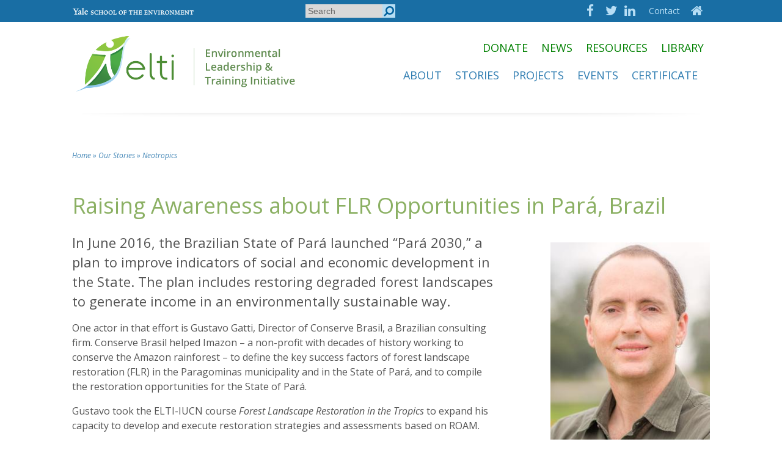

--- FILE ---
content_type: text/html; charset=utf-8
request_url: https://elti.yale.edu/our-stories/raising-awareness-about-flr-opportunities-par%C3%A1-brazil
body_size: 17903
content:
<!DOCTYPE html PUBLIC "-//W3C//DTD XHTML+RDFa 1.0//EN"
  "http://www.w3.org/MarkUp/DTD/xhtml-rdfa-1.dtd">
<html xmlns="http://www.w3.org/1999/xhtml" xml:lang="en" version="XHTML+RDFa 1.0" dir="ltr"
  xmlns:fb="http://ogp.me/ns/fb#"
  xmlns:og="http://ogp.me/ns#"
  xmlns:article="http://ogp.me/ns/article#"
  xmlns:book="http://ogp.me/ns/book#"
  xmlns:profile="http://ogp.me/ns/profile#"
  xmlns:video="http://ogp.me/ns/video#"
  xmlns:product="http://ogp.me/ns/product#">

<head profile="http://www.w3.org/1999/xhtml/vocab">
  <meta charset="utf-8" />
<link rel="shortcut icon" href="https://elti.yale.edu/sites/default/files/favicon.ico" />
<meta name="viewport" content="width=device-width, initial-scale=1.0" />
<meta http-equiv="X-UA-Compatible" content="IE=edge" />
<meta name="generator" content="Drupal 7 (http://drupal.org)" />
<link rel="canonical" href="https://elti.yale.edu/our-stories/raising-awareness-about-flr-opportunities-par%C3%A1-brazil" />
<link rel="shortlink" href="https://elti.yale.edu/node/1001" />
<meta property="og:site_name" content="ELTI" />
<meta property="og:type" content="article" />
<meta property="og:url" content="https://elti.yale.edu/our-stories/raising-awareness-about-flr-opportunities-par%C3%A1-brazil" />
<meta property="og:title" content="Raising Awareness about FLR Opportunities in Pará, Brazil" />
<meta property="og:image" content="http://elti.yale.edu/sites/all/themes/elti/img/fb_logo.png" />
  <title>Raising Awareness about FLR Opportunities in Pará, Brazil | ELTI</title>
  <link rel="stylesheet" href="https://elti.yale.edu/sites/default/files/css/css_xE-rWrJf-fncB6ztZfd2huxqgxu4WO-qwma6Xer30m4.css" />
<link rel="stylesheet" href="https://elti.yale.edu/sites/default/files/css/css_hTLrwzbU9bZhjvzx-j5entbJFEHkjJyd6RgHEla8FhA.css" />
<link rel="stylesheet" href="https://elti.yale.edu/sites/default/files/css/css_E4yQFtiAKvuCsD0naUmklpQXgn6qPSdW0ku7C2d5rDU.css" />
<link rel="stylesheet" href="https://elti.yale.edu/sites/default/files/css/css_vke0XQrxnUlIEQJIzpvabdmNKNLuXgXbbWPewdXC1v8.css" />
<link rel="stylesheet" href="https://elti.yale.edu/sites/default/files/css/css_i2LCevvA6QQKEpu35ZAr1aeXxCCbRCaDv8ZD-83RYiA.css" />
<link rel="stylesheet" href="https://elti.yale.edu/sites/default/files/css/css_47DEQpj8HBSa-_TImW-5JCeuQeRkm5NMpJWZG3hSuFU.css" media="print" />
<link rel="stylesheet" href="https://elti.yale.edu/sites/default/files/css_injector/css_injector_1.css?s9hgdt" />
<link rel="stylesheet" href="https://elti.yale.edu/sites/default/files/css_injector/css_injector_2.css?s9hgdt" />
<link rel="stylesheet" href="https://elti.yale.edu/sites/default/files/css/css_rZW0gGQE2OMfU21cGuFoDmQus84PJCFDwyn9z2gaauI.css" />
<link rel="stylesheet" href="https://elti.yale.edu/sites/default/files/css/css_WVIhudJirF0SkmNvxROkPJOq_dlxEZgu-a_DvDR3dTg.css" media="screen" />
<link rel="stylesheet" href="https://elti.yale.edu/sites/default/files/css_injector/css_injector_8.css?s9hgdt" />
<link rel="stylesheet" href="https://elti.yale.edu/sites/default/files/css/css_lKTKUPcO4N4_wo6HNU8Ev5FvA2vQGbuuY7L71Zp2588.css" />
  </head>
<body class="html not-front not-logged-in no-sidebars page-node page-node- page-node-1001 node-type-impact-story small-content i18n-en" >
  <div id="skip-link">
    <a href="#main-content" class="element-invisible element-focusable">Skip to main content</a>
  </div>
  <div class="page-wrapper">
    <noscript aria-hidden="true"><iframe src="https://www.googletagmanager.com/ns.html?id=GTM-N2P382R" height="0" width="0" style="display:none;visibility:hidden"></iframe></noscript>
    


  <main id="main" role="main">
      <div id="block-system-main" class="block block-system">

    
  <div class="content">
    <div class="panel-display" >

  <div class="header-wrapper">
      <div class="panel-pane pane-panels-mini pane-header"  >
  
      
  
  <div class="pane-content">
    <div class="header-panel-display panel-3col " id="mini-panel-header">

  <div class="row-wrapper row-1">
    <div class="row-wrapper-inner row-1-inner centered">
      <div class="panel-pane pane-custom pane-9 yale-logo"  >
  
      
  
  <div class="pane-content">
    <p><a href="http://environment.yale.edu/" target="_blank"><img alt="" src="/sites/default/files/yse_white_300.png" /></a></p>
  </div>

  
  </div>
<div class="panel-pane pane-custom pane-10 header-search"  >
  
      
  
  <div class="pane-content">
    <div class="header-search-form">
  <form accept-charset="UTF-8" action="/search" id="search-block-form" method="get">
    <h2 class="element-invisible">Search form</h2>
    <label class="element-invisible" for="filter">Search</label> <input class="form-text form-search search-form-text" id="filter" maxlength="128" name="search_api_views_fulltext" placeholder="Search" size="15" title="Enter the terms you wish to search for." type="search" value="">
    <div class="form-actions form-wrapper" id="edit-actions"><button class="form-submit" id="edit-submit" type="submit" value=""><i id="filtersubmit" class="fa fa-search fa-flip-horizontal"></i></button></div>
  </form>
</div>  </div>

  
  </div>
<div class="panel-pane pane-custom pane-11 header-menu"  >
  
      
  
  <div class="pane-content">
    <div class="list-group">
<ul>
<li><a target="_blank" class="list-group-item" href="https://www.facebook.com/Yale.ELTI"><i class="fa fa-facebook fa-fw"></i></a></li>
<li><a target="_blank" class="list-group-item" href="https://twitter.com/yale_elti"><i class="fa fa-twitter fa-fw"></i></a></li>
<li><a target="_blank" class="list-group-item" href="https://www.linkedin.com/showcase/yale-elti"><i class="fa fa-linkedin"></i></a></li>
<li><a class="list-group-item not-icon" href="/contact"><i class="contact-link"></i>Contact</a></li>
<li><a class="list-group-item" href="/"><i class="fa fa-home fa-fw"></i></a></li>
</ul>
</div>
  </div>

  
  </div>
    </div>
  </div>

  <div class="row-wrapper row-2">
    <div class="row-wrapper-inner row-1-inner centered">
      <div class="panel-pane pane-page-logo"  >
  
      
  
  <div class="pane-content">
    <a href="/" rel="home" id="logo" title="Home"><img src="https://elti.yale.edu/sites/all/themes/elti/logo.png" alt="Home" /></a>  </div>

  
  </div>
<div class="panel-pane pane-block pane-menu-menu-aux-main-menu elti-aux-menu pane-menu"  >
  
      
  
  <div class="pane-content">
    <ul class="menu"><li class="first leaf"><a href="https://secure.yale.imodules.com/s/1667/52/cart/form.aspx?sid=1667&amp;gid=52&amp;pgid=5594&amp;cid=14277&amp;bledit=1&amp;dids=950.&amp;origin=5767&amp;paymenttype=nowonly" title="Donate to ELTI">Donate</a></li>
<li class="leaf"><a href="https://elti.yale.edu/news" title="ELTI News">News</a></li>
<li class="leaf"><a href="https://elti.yale.edu/resources" title="Resources">Resources</a></li>
<li class="last leaf"><a href="https://restoration.elti.yale.edu" title="Tropical Resource Library">Library</a></li>
</ul>  </div>

  
  </div>
<div class="panel-pane pane-block pane-superfish-1 header-main-menu pane-superfish"  >
  
      
  
  <div class="pane-content">
    <ul  id="superfish-1" class="menu sf-menu sf-main-menu sf-horizontal sf-style-none sf-total-items-5 sf-parent-items-1 sf-single-items-4"><li id="menu-799-1" class="first odd sf-item-1 sf-depth-1 sf-total-children-4 sf-parent-children-1 sf-single-children-3 menuparent"><a href="/about-elti" title="About ELTI" class="sf-depth-1 menuparent">About</a><ul><li id="menu-927-1" class="first odd sf-item-1 sf-depth-2 sf-no-children"><a href="/approach" class="sf-depth-2">Approach</a></li><li id="menu-804-1" class="middle even sf-item-2 sf-depth-2 sf-no-children"><a href="/people" title="" class="sf-depth-2">People</a></li><li id="menu-974-1" class="middle odd sf-item-3 sf-depth-2 sf-total-children-3 sf-parent-children-0 sf-single-children-3 menuparent"><a href="/work" title="" class="sf-depth-2 menuparent">Our Work</a><ul><li id="menu-830-1" class="first odd sf-item-1 sf-depth-3 sf-no-children"><a href="/programs" class="sf-depth-3">Programs</a></li><li id="menu-1182-1" class="middle even sf-item-2 sf-depth-3 sf-no-children"><a href="/locations" class="sf-depth-3">Locations</a></li><li id="menu-1183-1" class="last odd sf-item-3 sf-depth-3 sf-no-children"><a href="/our-themes" title="" class="sf-depth-3">Themes</a></li></ul></li><li id="menu-1181-1" class="last even sf-item-4 sf-depth-2 sf-no-children"><a href="/partners" class="sf-depth-2">Partners</a></li></ul></li><li id="menu-806-1" class="middle even sf-item-2 sf-depth-1 sf-no-children"><a href="/our-stories" class="sf-depth-1">Stories</a></li><li id="menu-6914-1" class="middle odd sf-item-3 sf-depth-1 sf-no-children"><a href="/projects" title="Alumni Projects" class="sf-depth-1">Projects</a></li><li id="menu-822-1" class="middle even sf-item-4 sf-depth-1 sf-no-children"><a href="/events" class="sf-depth-1">Events</a></li><li id="menu-6919-1" class="last odd sf-item-5 sf-depth-1 sf-no-children"><a href="https://environment.yale.edu/certificates/tropical" title="" class="sf-depth-1">Certificate</a></li></ul>  </div>

  
  </div>
    </div>
  </div>

</div>  </div>

  
  </div>
  </div>

  <div class="shadow-wrapper">
    <div class="main sidebar-main">
              <div class="alert-wrapper">
          <div class="centered">
            <div class="panel-pane pane-panels-mini pane-page-tools"  >
  
      
  
  <div class="pane-content">
    <div class="panel-display panel-1col clearfix" id="mini-panel-page_tools">
  <div class="panel-panel panel-col">
    <div><div class="panel-pane pane-page-breadcrumb"  >
  
      
  
  <div class="pane-content">
    <h2 class="element-invisible">You are here</h2><div class="breadcrumb"><span class="inline odd first"><a href="/">Home</a></span> <span class="delimiter">»</span> <span class="inline even"><a href="/our-stories">Our Stories</a></span> <span class="delimiter">»</span> <span class="inline odd last"><a href="/our-stories?qt-impacts=1#qt-impacts">Neotropics</a></span></div>  </div>

  
  </div>
</div>
  </div>
</div>
  </div>

  
  </div>

<div class="panel-pane pane-page-title"  >
  
      
  
  <div class="pane-content">
    <h1>Raising Awareness about FLR Opportunities in Pará, Brazil</h1>
  </div>

  
  </div>
          </div>
        </div>
      
      
      <div class="sidebar-wrapper">
                <div class="main-content">

                      <div class="row-wrapper row-2">
              <div class="panel-pane pane-entity-field pane-node-field-elti-impact-intro impact-intro"  >
  
      
  
  <div class="pane-content">
    
  <div class="field field-name-field-elti-impact-intro field-type-text-long field-label-hidden">
    In June 2016, the Brazilian State of Pará launched “Pará 2030,” a plan to improve indicators of social and economic development in the State. The plan includes restoring degraded forest landscapes to generate income in an environmentally sustainable way.  </div>
  </div>

  
  </div>

<div class="panel-pane pane-entity-field pane-node-field-main-body"  >
  
      
  
  <div class="pane-content">
    
  <div class="field field-name-field-main-body field-type-text-long field-label-hidden">
    <p>One actor in that effort is Gustavo Gatti, Director of Conserve Brasil, a Brazilian consulting firm. Conserve Brasil helped Imazon – a non-profit with decades of history working to conserve the Amazon rainforest – to define the key success factors of forest landscape restoration (FLR) in the Paragominas municipality and in the State of Pará, and to compile the restoration opportunities for the State of Pará.</p>
<p>Gustavo took the ELTI-IUCN course <em>Forest Landscape Restoration in the Tropics</em> to expand his capacity to develop and execute restoration strategies and assessments based on ROAM.</p>
<p>For Gustavo, the course’s timing was perfect. While he was participating in the lectures and online discussions, he was able to apply the subject matter to his consulting engagements.</p>
<blockquote><p>It is very important to work at the landscape level. We should look at the potential for restoration to generate opportunities within a local economy. It’s more than reversing environmental damage, it’s encouraging a forest-based local economy that can lead to socio-economic development.</p>
<div class="quote-name">
		Gustavo Gatti</div>
</blockquote>
<p>Since February 2016, Conserve Brasil has collaborated with Imazon on a project that culminated in the 2017 publication of two reports: Diagnosis of Key Success Factors for Forest Landscape Restoration in Paragominas and Opportunities for Forest Restoration in the State of Pará.</p>
<p>“The reports are both a contribution to restoration planning, and an effort to raise awareness among policy makers at the municipal and state levels,” says Gustavo. “We hope they will convince stakeholders to become more involved, to include components of ROAM in the broader planning process of restoration, and to incorporate Pará 2030 into Brazil’s commitment to the Bonn Challenge. Both publications were influenced by my participation in the ELTI-IUCN course.”</p>
  </div>
  </div>

  
  </div>

<div class="panel-pane pane-entity-field pane-node-field-impact-primary-photo"  >
  
      
  
  <div class="pane-content">
    
<div class="paragraphs-items paragraphs-items-field-impact-primary-photo paragraphs-items-field-impact-primary-photo-full paragraphs-items-full">
  
  <div class="field field-name-field-impact-primary-photo field-type-paragraphs field-label-hidden">
    
<div class="entity entity-paragraphs-item paragraphs-item-page-photo-with-captions-and-cre">
  <div class="content">
    
  <div class="field field-name-field-page-photo field-type-image field-label-hidden">
    <img src="https://elti.yale.edu/sites/default/files/styles/page_full_width_photo/public/page_photos/6_-_20160607_152139_0.jpg?itok=LcNDfToB" width="1000" height="563" alt="" />  </div>

  <div class="field field-name-field-page-photo-caption field-type-text field-label-hidden">
    Gustavo facilitating the ROAM planning process in Paragominas, Pará, Brazil  </div>

  <div class="field field-name-field-page-photo-credit field-type-text field-label-hidden">
    IMAZON  </div>
  </div>
</div>
  </div>
</div>
  </div>

  
  </div>
            </div>
          
          
        </div>
        <div class="sidebar">
                      <div class="sidebar-content">
              <div class="panel-pane pane-entity-field pane-node-field-impact-leader-photo"  >
  
      
  
  <div class="pane-content">
    
<div class="paragraphs-items paragraphs-items-field-impact-leader-photo paragraphs-items-field-impact-leader-photo-photo-only paragraphs-items-photo-only">
  
  <div class="field field-name-field-impact-leader-photo field-type-paragraphs field-label-hidden">
    
<div class="entity entity-paragraphs-item paragraphs-item-impact-leader-image">
  <div class="content">
    
  <div class="field field-name-field-impact-leader-image-field field-type-image field-label-hidden">
    <img src="https://elti.yale.edu/sites/default/files/styles/profile_detail_page_photo/public/impact_leader_images/gustavo_0.jpg?itok=T9v_g_c_" width="275" height="365" alt="" />  </div>

  <div class="field field-name-field-impact-ldr-img-caption field-type-text field-label-hidden">
    Gustavo Gatti  </div>

  <div class="field field-name-field-impact-leader-img-credit field-type-text field-label-hidden">
    Luiz Renato Corrêa  </div>
  </div>
</div>
  </div>
</div>
  </div>

  
  </div>

<div class="panel-pane pane-entity-field pane-node-field-impact-acknowledgement"  >
  
        <h2 class="pane-title">
      Acknowledgements    </h2>
    
  
  <div class="pane-content">
    
  <div class="field field-name-field-impact-acknowledgement field-type-text-long field-label-hidden">
    <p>Gustavo would like to thank Imazon, WRI, BMU, Paragominas Municipality and the State of Pará for supporting this project, and also to the ELTI-IUCN team for their support during the course.</p>
  </div>
  </div>

  
  </div>
            </div>
                  </div>
      </div>

              <div class="row-wrapper row-4 carousel-row">
          <div class="centered">
            <div class="panel-pane pane-views-panes pane-elti-other-homepage-impacts-panel-pane-1 grid-carousel"  >
  
      
  
  <div class="pane-content">
    


<div class="view view-elti-other-homepage-impacts view-id-elti_other_homepage_impacts view-display-id-panel_pane_1 elti-grid-view view-dom-id-b84c6839feb8463a2a3fc645484f552c">
        
  
  
  <!--this is here because they want the pager at the top and the bottom-->
      
  
      <div class="view-content">
        <div>
      
          <div class="wrap-slick">
<a href="/our-stories/local-woman%E2%80%99s-leadership-strengthens-seedling-production-southern-bahia-brazil" class="impact-story-teaser">
  <div class="teaser-img">
    
<div class="paragraphs-items paragraphs-items-field-impact-leader-photo paragraphs-items-field-impact-leader-photo-impact-leader-photo-listing paragraphs-items-impact-leader-photo-listing">
  
  <div class="field field-name-field-impact-leader-photo field-type-paragraphs field-label-hidden">
    
<div class="entity entity-paragraphs-item paragraphs-item-impact-leader-image">
  <div class="content">
    
  <div class="field field-name-field-impact-leader-image-field field-type-image field-label-hidden">
    <img src="https://elti.yale.edu/sites/default/files/styles/impact_listing/public/impact_leader_images/geisa_souza_dos_santos_-_credits_ipe_files_-marcelo_delfino2.jpg?itok=vt9tGMC0" width="200" height="284" alt="" />  </div>
  </div>
</div>
  </div>
</div>

  </div>
  <div class="title-term">
    <h3>Local Woman’s Leadership Strengthens Seedling Production in Southern Bahia, Brazil</h3>
  </div>
</a>
</div>    </div>
  <div>
      
          <div class="wrap-slick">
<a href="/our-stories/reviving-azuero-peninsula-through-community-driven-forest-restoration-and-sustainable" class="impact-story-teaser">
  <div class="teaser-img">
    
<div class="paragraphs-items paragraphs-items-field-impact-leader-photo paragraphs-items-field-impact-leader-photo-impact-leader-photo-listing paragraphs-items-impact-leader-photo-listing">
  
  <div class="field field-name-field-impact-leader-photo field-type-paragraphs field-label-hidden">
    
<div class="entity entity-paragraphs-item paragraphs-item-impact-leader-image">
  <div class="content">
    
  <div class="field field-name-field-impact-leader-image-field field-type-image field-label-hidden">
    <img src="https://elti.yale.edu/sites/default/files/styles/impact_listing/public/impact_leader_images/christian_solis_1.jpg?itok=v_Up7ev-" width="200" height="284" alt="" />  </div>
  </div>
</div>
  </div>
</div>

  </div>
  <div class="title-term">
    <h3>Reviving the Azuero Peninsula through Community-Driven Forest Restoration and Sustainable Farming</h3>
  </div>
</a>
</div>    </div>
  <div>
      
          <div class="wrap-slick">
<a href="/our-stories/restoring-mangrove-ecosystems-through-community-leadership-indonesia" class="impact-story-teaser">
  <div class="teaser-img">
    
<div class="paragraphs-items paragraphs-items-field-impact-leader-photo paragraphs-items-field-impact-leader-photo-impact-leader-photo-listing paragraphs-items-impact-leader-photo-listing">
  
  <div class="field field-name-field-impact-leader-photo field-type-paragraphs field-label-hidden">
    
<div class="entity entity-paragraphs-item paragraphs-item-impact-leader-image">
  <div class="content">
    
  <div class="field field-name-field-impact-leader-image-field field-type-image field-label-hidden">
    <img src="https://elti.yale.edu/sites/default/files/styles/impact_listing/public/impact_leader_images/pratama_story_profile.jpeg?itok=7bRWBtOm" width="200" height="284" alt="" />  </div>
  </div>
</div>
  </div>
</div>

  </div>
  <div class="title-term">
    <h3>Restoring Mangrove Ecosystems Through Community Leadership in Indonesia</h3>
  </div>
</a>
</div>    </div>
  <div>
      
          <div class="wrap-slick">
<a href="/our-stories/strengthening-sustainable-agriculture-bahia-through-policy-knowledge-and-networks" class="impact-story-teaser">
  <div class="teaser-img">
    
<div class="paragraphs-items paragraphs-items-field-impact-leader-photo paragraphs-items-field-impact-leader-photo-impact-leader-photo-listing paragraphs-items-impact-leader-photo-listing">
  
  <div class="field field-name-field-impact-leader-photo field-type-paragraphs field-label-hidden">
    
<div class="entity entity-paragraphs-item paragraphs-item-impact-leader-image">
  <div class="content">
    
  <div class="field field-name-field-impact-leader-image-field field-type-image field-label-hidden">
    <img src="https://elti.yale.edu/sites/default/files/styles/impact_listing/public/impact_leader_images/thiago_guedes.jpeg?itok=8RXQY7Gg" width="200" height="284" alt="" />  </div>
  </div>
</div>
  </div>
</div>

  </div>
  <div class="title-term">
    <h3>Strengthening Sustainable Agriculture in Bahia through Policy, Knowledge, and Networks</h3>
  </div>
</a>
</div>    </div>
  <div>
      
          <div class="wrap-slick">
<a href="/our-stories/protecting-maridan%E2%80%99s-mangroves-through-community-based-ecotourism" class="impact-story-teaser">
  <div class="teaser-img">
    
<div class="paragraphs-items paragraphs-items-field-impact-leader-photo paragraphs-items-field-impact-leader-photo-impact-leader-photo-listing paragraphs-items-impact-leader-photo-listing">
  
  <div class="field field-name-field-impact-leader-photo field-type-paragraphs field-label-hidden">
    
<div class="entity entity-paragraphs-item paragraphs-item-impact-leader-image">
  <div class="content">
    
  <div class="field field-name-field-impact-leader-image-field field-type-image field-label-hidden">
    <img src="https://elti.yale.edu/sites/default/files/styles/impact_listing/public/impact_leader_images/untitled_design_-_2025-09-23t113450.418.png?itok=rF_OWx_3" width="200" height="284" alt="" />  </div>
  </div>
</div>
  </div>
</div>

  </div>
  <div class="title-term">
    <h3>Protecting Maridan’s Mangroves through Community-Based Ecotourism</h3>
  </div>
</a>
</div>    </div>
  <div>
      
          <div class="wrap-slick">
<a href="/our-stories/community-led-mangrove-restoration-balikpapan-bay" class="impact-story-teaser">
  <div class="teaser-img">
    
<div class="paragraphs-items paragraphs-items-field-impact-leader-photo paragraphs-items-field-impact-leader-photo-impact-leader-photo-listing paragraphs-items-impact-leader-photo-listing">
  
  <div class="field field-name-field-impact-leader-photo field-type-paragraphs field-label-hidden">
    
<div class="entity entity-paragraphs-item paragraphs-item-impact-leader-image">
  <div class="content">
    
  <div class="field field-name-field-impact-leader-image-field field-type-image field-label-hidden">
    <img src="https://elti.yale.edu/sites/default/files/styles/impact_listing/public/impact_leader_images/agus_bei.jpg?itok=RpdFYa44" width="200" height="284" alt="" />  </div>
  </div>
</div>
  </div>
</div>

  </div>
  <div class="title-term">
    <h3>Community-Led Mangrove Restoration in Balikpapan Bay</h3>
  </div>
</a>
</div>    </div>
  <div>
      
          <div class="wrap-slick">
<a href="/our-stories/integrating-food-systems-and-conservation-programs" class="impact-story-teaser">
  <div class="teaser-img">
    
<div class="paragraphs-items paragraphs-items-field-impact-leader-photo paragraphs-items-field-impact-leader-photo-impact-leader-photo-listing paragraphs-items-impact-leader-photo-listing">
  
  <div class="field field-name-field-impact-leader-photo field-type-paragraphs field-label-hidden">
    
<div class="entity entity-paragraphs-item paragraphs-item-impact-leader-image">
  <div class="content">
    
  <div class="field field-name-field-impact-leader-image-field field-type-image field-label-hidden">
    <img src="https://elti.yale.edu/sites/default/files/styles/impact_listing/public/impact_leader_images/profile_photo.jpg?itok=W9fg8Bt6" width="200" height="284" alt="" />  </div>
  </div>
</div>
  </div>
</div>

  </div>
  <div class="title-term">
    <h3>Integrating Food Systems and Conservation Programs</h3>
  </div>
</a>
</div>    </div>
  <div>
      
          <div class="wrap-slick">
<a href="/our-stories/supporting-local-community%E2%80%99s-reforestation-efforts-panama%E2%80%99s-azuero-peninsula" class="impact-story-teaser">
  <div class="teaser-img">
    
<div class="paragraphs-items paragraphs-items-field-impact-leader-photo paragraphs-items-field-impact-leader-photo-impact-leader-photo-listing paragraphs-items-impact-leader-photo-listing">
  
  <div class="field field-name-field-impact-leader-photo field-type-paragraphs field-label-hidden">
    
<div class="entity entity-paragraphs-item paragraphs-item-impact-leader-image">
  <div class="content">
    
  <div class="field field-name-field-impact-leader-image-field field-type-image field-label-hidden">
    <img src="https://elti.yale.edu/sites/default/files/styles/impact_listing/public/impact_leader_images/sophie_work_3.jpg?itok=9RacWt4R" width="200" height="284" alt="" />  </div>
  </div>
</div>
  </div>
</div>

  </div>
  <div class="title-term">
    <h3>Supporting a Local Community’s Reforestation Efforts in Panama’s Azuero Peninsula</h3>
  </div>
</a>
</div>    </div>
  <div>
      
          <div class="wrap-slick">
<a href="/our-stories/striving-farm-resiliency-panama%E2%80%99s-dry-arc" class="impact-story-teaser">
  <div class="teaser-img">
    
<div class="paragraphs-items paragraphs-items-field-impact-leader-photo paragraphs-items-field-impact-leader-photo-impact-leader-photo-listing paragraphs-items-impact-leader-photo-listing">
  
  <div class="field field-name-field-impact-leader-photo field-type-paragraphs field-label-hidden">
    
<div class="entity entity-paragraphs-item paragraphs-item-impact-leader-image">
  <div class="content">
    
  <div class="field field-name-field-impact-leader-image-field field-type-image field-label-hidden">
    <img src="https://elti.yale.edu/sites/default/files/styles/impact_listing/public/impact_leader_images/untitled_design_70.png?itok=M8r3vrOA" width="200" height="284" alt="Man standing next to a papaya tree." />  </div>
  </div>
</div>
  </div>
</div>

  </div>
  <div class="title-term">
    <h3>Striving for Farm Resiliency in Panama’s Dry Arc</h3>
  </div>
</a>
</div>    </div>
  <div>
      
          <div class="wrap-slick">
<a href="/our-stories/responding-humanitarian-and-environmental-emergencies-refugee-camps-bangladesh" class="impact-story-teaser">
  <div class="teaser-img">
    
<div class="paragraphs-items paragraphs-items-field-impact-leader-photo paragraphs-items-field-impact-leader-photo-impact-leader-photo-listing paragraphs-items-impact-leader-photo-listing">
  
  <div class="field field-name-field-impact-leader-photo field-type-paragraphs field-label-hidden">
    
<div class="entity entity-paragraphs-item paragraphs-item-impact-leader-image">
  <div class="content">
    
  <div class="field field-name-field-impact-leader-image-field field-type-image field-label-hidden">
    <img src="https://elti.yale.edu/sites/default/files/styles/impact_listing/public/impact_leader_images/untitled_design_64.png?itok=lg50kj4h" width="200" height="284" alt="" />  </div>
  </div>
</div>
  </div>
</div>

  </div>
  <div class="title-term">
    <h3>Responding to Humanitarian and Environmental Emergencies in Refugee Camps of Bangladesh</h3>
  </div>
</a>
</div>    </div>
  <div>
      
          <div class="wrap-slick">
<a href="/our-stories/agroecology-alternative-promoting-agroecological-home-gardens-brazil" class="impact-story-teaser">
  <div class="teaser-img">
    
<div class="paragraphs-items paragraphs-items-field-impact-leader-photo paragraphs-items-field-impact-leader-photo-impact-leader-photo-listing paragraphs-items-impact-leader-photo-listing">
  
  <div class="field field-name-field-impact-leader-photo field-type-paragraphs field-label-hidden">
    
<div class="entity entity-paragraphs-item paragraphs-item-impact-leader-image">
  <div class="content">
    
  <div class="field field-name-field-impact-leader-image-field field-type-image field-label-hidden">
    <img src="https://elti.yale.edu/sites/default/files/styles/impact_listing/public/impact_leader_images/felipe_otavio_campelo_e_silva_-_photo_credit_vitoria_bruno.jpeg?itok=d03F2Mjt" width="200" height="284" alt="" />  </div>
  </div>
</div>
  </div>
</div>

  </div>
  <div class="title-term">
    <h3>Agroecology as an Alternative: Promoting Agroecological Home Gardens in Brazil</h3>
  </div>
</a>
</div>    </div>
  <div>
      
          <div class="wrap-slick">
<a href="/our-stories/supporting-honey-production-help-conserve-mangrove-forests" class="impact-story-teaser">
  <div class="teaser-img">
    
<div class="paragraphs-items paragraphs-items-field-impact-leader-photo paragraphs-items-field-impact-leader-photo-impact-leader-photo-listing paragraphs-items-impact-leader-photo-listing">
  
  <div class="field field-name-field-impact-leader-photo field-type-paragraphs field-label-hidden">
    
<div class="entity entity-paragraphs-item paragraphs-item-impact-leader-image">
  <div class="content">
    
  <div class="field field-name-field-impact-leader-image-field field-type-image field-label-hidden">
    <img src="https://elti.yale.edu/sites/default/files/styles/impact_listing/public/impact_leader_images/img_7297.jpeg?itok=DvGlT9pG" width="200" height="284" alt="" />  </div>
  </div>
</div>
  </div>
</div>

  </div>
  <div class="title-term">
    <h3>Supporting Honey Production to Help Conserve Mangrove Forests</h3>
  </div>
</a>
</div>    </div>
  <div>
      
          <div class="wrap-slick">
<a href="/our-stories/exploring-forest-landscape-restoration-birds" class="impact-story-teaser">
  <div class="teaser-img">
    
<div class="paragraphs-items paragraphs-items-field-impact-leader-photo paragraphs-items-field-impact-leader-photo-impact-leader-photo-listing paragraphs-items-impact-leader-photo-listing">
  
  <div class="field field-name-field-impact-leader-photo field-type-paragraphs field-label-hidden">
    
<div class="entity entity-paragraphs-item paragraphs-item-impact-leader-image">
  <div class="content">
    
  <div class="field field-name-field-impact-leader-image-field field-type-image field-label-hidden">
    <img src="https://elti.yale.edu/sites/default/files/styles/impact_listing/public/impact_leader_images/oscar_lopez_1.jpg?itok=GLlACdmO" width="200" height="284" alt="" />  </div>
  </div>
</div>
  </div>
</div>

  </div>
  <div class="title-term">
    <h3>Exploring Forest Landscape Restoration by Birds</h3>
  </div>
</a>
</div>    </div>
  <div>
      
          <div class="wrap-slick">
<a href="/our-stories/leading-people-disabilities-rainforestation-initiatives" class="impact-story-teaser">
  <div class="teaser-img">
    
<div class="paragraphs-items paragraphs-items-field-impact-leader-photo paragraphs-items-field-impact-leader-photo-impact-leader-photo-listing paragraphs-items-impact-leader-photo-listing">
  
  <div class="field field-name-field-impact-leader-photo field-type-paragraphs field-label-hidden">
    
<div class="entity entity-paragraphs-item paragraphs-item-impact-leader-image">
  <div class="content">
    
  <div class="field field-name-field-impact-leader-image-field field-type-image field-label-hidden">
    <img src="https://elti.yale.edu/sites/default/files/styles/impact_listing/public/impact_leader_images/picture1.jpg?itok=4Qg99-M2" width="200" height="284" alt="" />  </div>
  </div>
</div>
  </div>
</div>

  </div>
  <div class="title-term">
    <h3>Leading People with Disabilities in Rainforestation Initiatives</h3>
  </div>
</a>
</div>    </div>
  <div>
      
          <div class="wrap-slick">
<a href="/our-stories/promoting-conservation-efforts-oil-palm-plantations" class="impact-story-teaser">
  <div class="teaser-img">
    
<div class="paragraphs-items paragraphs-items-field-impact-leader-photo paragraphs-items-field-impact-leader-photo-impact-leader-photo-listing paragraphs-items-impact-leader-photo-listing">
  
  <div class="field field-name-field-impact-leader-photo field-type-paragraphs field-label-hidden">
    
<div class="entity entity-paragraphs-item paragraphs-item-impact-leader-image">
  <div class="content">
    
  <div class="field field-name-field-impact-leader-image-field field-type-image field-label-hidden">
    <img src="https://elti.yale.edu/sites/default/files/styles/impact_listing/public/impact_leader_images/abrar_ramlan.jpg?itok=Iuk6Li9K" width="200" height="284" alt="Man in green shirt and baseball cap stands at a podium" title="Abrar Ramlan" />  </div>
  </div>
</div>
  </div>
</div>

  </div>
  <div class="title-term">
    <h3>Promoting Conservation Efforts in Oil Palm Plantations</h3>
  </div>
</a>
</div>    </div>
  <div>
      
          <div class="wrap-slick">
<a href="/our-stories/donating-land-proboscis-monkey-habitat-restoration" class="impact-story-teaser">
  <div class="teaser-img">
    
<div class="paragraphs-items paragraphs-items-field-impact-leader-photo paragraphs-items-field-impact-leader-photo-impact-leader-photo-listing paragraphs-items-impact-leader-photo-listing">
  
  <div class="field field-name-field-impact-leader-photo field-type-paragraphs field-label-hidden">
    
<div class="entity entity-paragraphs-item paragraphs-item-impact-leader-image">
  <div class="content">
    
  <div class="field field-name-field-impact-leader-image-field field-type-image field-label-hidden">
    <img src="https://elti.yale.edu/sites/default/files/styles/impact_listing/public/impact_leader_images/haji_wiwit_pic.jpg?itok=iqgcu02e" width="200" height="284" alt="PIcture of a man in a white polo shirt and baseball cap" title="Haji Wiwit" />  </div>
  </div>
</div>
  </div>
</div>

  </div>
  <div class="title-term">
    <h3>Donating Land for Proboscis Monkey Habitat Restoration</h3>
  </div>
</a>
</div>    </div>
  <div>
      
          <div class="wrap-slick">
<a href="/Jose_Samaniego-story" class="impact-story-teaser">
  <div class="teaser-img">
    
<div class="paragraphs-items paragraphs-items-field-impact-leader-photo paragraphs-items-field-impact-leader-photo-impact-leader-photo-listing paragraphs-items-impact-leader-photo-listing">
  
  <div class="field field-name-field-impact-leader-photo field-type-paragraphs field-label-hidden">
    
<div class="entity entity-paragraphs-item paragraphs-item-impact-leader-image">
  <div class="content">
    
  <div class="field field-name-field-impact-leader-image-field field-type-image field-label-hidden">
    <img src="https://elti.yale.edu/sites/default/files/styles/impact_listing/public/impact_leader_images/jose_photo_by_jorge_gutierrez.jpg?itok=1hNDw3IL" width="200" height="284" alt="" />  </div>
  </div>
</div>
  </div>
</div>

  </div>
  <div class="title-term">
    <h3>Utilizing silvopastoral and agroforestry systems to create a climate-smart farm in Panama’s La Villa River Watershed</h3>
  </div>
</a>
</div>    </div>
  <div>
      
          <div class="wrap-slick">
<a href="/our-stories/using-eucalyptus-alternative-livelihood-conserve-proboscis-monkey-habitat" class="impact-story-teaser">
  <div class="teaser-img">
    
<div class="paragraphs-items paragraphs-items-field-impact-leader-photo paragraphs-items-field-impact-leader-photo-impact-leader-photo-listing paragraphs-items-impact-leader-photo-listing">
  
  <div class="field field-name-field-impact-leader-photo field-type-paragraphs field-label-hidden">
    
<div class="entity entity-paragraphs-item paragraphs-item-impact-leader-image">
  <div class="content">
    
  <div class="field field-name-field-impact-leader-image-field field-type-image field-label-hidden">
    <img src="https://elti.yale.edu/sites/default/files/styles/impact_listing/public/impact_leader_images/pak_andung.jpg?itok=DgmroJAS" width="200" height="284" alt="Man (Pak Andung) on blue shirt in the center of the image. Background are mostly green leaves and a portion of a sign on the left of the image." title="Pak Andung " />  </div>
  </div>
</div>
  </div>
</div>

  </div>
  <div class="title-term">
    <h3>Using Eucalyptus as an Alternative Livelihood to Conserve Proboscis Monkey Habitat</h3>
  </div>
</a>
</div>    </div>
  <div>
      
          <div class="wrap-slick">
<a href="/our-stories/environmental-education-through-rainforestation" class="impact-story-teaser">
  <div class="teaser-img">
    
<div class="paragraphs-items paragraphs-items-field-impact-leader-photo paragraphs-items-field-impact-leader-photo-impact-leader-photo-listing paragraphs-items-impact-leader-photo-listing">
  
  <div class="field field-name-field-impact-leader-photo field-type-paragraphs field-label-hidden">
    
<div class="entity entity-paragraphs-item paragraphs-item-impact-leader-image">
  <div class="content">
    
  <div class="field field-name-field-impact-leader-image-field field-type-image field-label-hidden">
    <img src="https://elti.yale.edu/sites/default/files/styles/impact_listing/public/impact_leader_images/gcfernandez_-_2.jpg?itok=oPTumvdK" width="200" height="284" alt="" />  </div>
  </div>
</div>
  </div>
</div>

  </div>
  <div class="title-term">
    <h3>Environmental Education through Rainforestation</h3>
  </div>
</a>
</div>    </div>
  <div>
      
          <div class="wrap-slick">
<a href="/our-stories/increasing-resilience-cattle-farms-panama%E2%80%99s-santa-mar%C3%ADa-river-watershed" class="impact-story-teaser">
  <div class="teaser-img">
    
<div class="paragraphs-items paragraphs-items-field-impact-leader-photo paragraphs-items-field-impact-leader-photo-impact-leader-photo-listing paragraphs-items-impact-leader-photo-listing">
  
  <div class="field field-name-field-impact-leader-photo field-type-paragraphs field-label-hidden">
    
<div class="entity entity-paragraphs-item paragraphs-item-impact-leader-image">
  <div class="content">
    
  <div class="field field-name-field-impact-leader-image-field field-type-image field-label-hidden">
    <img src="https://elti.yale.edu/sites/default/files/styles/impact_listing/public/impact_leader_images/photo_3_jacob_slusser.png?itok=U5oe8Qfa" width="200" height="284" alt="Arnulfo Lasso stands in front of one of the many living fences in the farm, including a large tree behind him." />  </div>
  </div>
</div>
  </div>
</div>

  </div>
  <div class="title-term">
    <h3>Increasing the Resilience of Cattle Farms in Panama’s Santa María River Watershed</h3>
  </div>
</a>
</div>    </div>
  <div>
      
          <div class="wrap-slick">
<a href="/our-stories/cecibeth_peralta" class="impact-story-teaser">
  <div class="teaser-img">
    
<div class="paragraphs-items paragraphs-items-field-impact-leader-photo paragraphs-items-field-impact-leader-photo-impact-leader-photo-listing paragraphs-items-impact-leader-photo-listing">
  
  <div class="field field-name-field-impact-leader-photo field-type-paragraphs field-label-hidden">
    
<div class="entity entity-paragraphs-item paragraphs-item-impact-leader-image">
  <div class="content">
    
  <div class="field field-name-field-impact-leader-image-field field-type-image field-label-hidden">
    <img src="https://elti.yale.edu/sites/default/files/styles/impact_listing/public/impact_leader_images/cecibeth_rodriguez_1_photo_jorge_gutierrez.jpg?itok=l1aY7EXz" width="200" height="284" alt="Woman in blue shirt and hat standing in front of field of grass. A tree with green leaves is above her head." />  </div>
  </div>
</div>
  </div>
</div>

  </div>
  <div class="title-term">
    <h3>Adopting Silvopastoral Practices to Create Resilient Livestock Systems in Panama’s Azuero Peninsula</h3>
  </div>
</a>
</div>    </div>
  <div>
      
          <div class="wrap-slick">
<a href="/our-stories/utilizing-innovative-rainwater-harvesting-approaches-improve-livestock-drinking-water" class="impact-story-teaser">
  <div class="teaser-img">
    
<div class="paragraphs-items paragraphs-items-field-impact-leader-photo paragraphs-items-field-impact-leader-photo-impact-leader-photo-listing paragraphs-items-impact-leader-photo-listing">
  
  <div class="field field-name-field-impact-leader-photo field-type-paragraphs field-label-hidden">
    
<div class="entity entity-paragraphs-item paragraphs-item-impact-leader-image">
  <div class="content">
    
  <div class="field field-name-field-impact-leader-image-field field-type-image field-label-hidden">
    <img src="https://elti.yale.edu/sites/default/files/styles/impact_listing/public/impact_leader_images/catelyn_de_leon_1_photo_jorge_gutierrez.jpg?itok=wvssqd7d" width="200" height="284" alt="Rainwater harvesting table, a white, thin table sitting outside in the sun. It&#039;s surrounded by trees and connected to a blue tank for collecting the rainwater." />  </div>
  </div>
</div>
  </div>
</div>

  </div>
  <div class="title-term">
    <h3>Utilizing Innovative Rainwater Harvesting Approaches to Improve Livestock Drinking Water Quality and Security</h3>
  </div>
</a>
</div>    </div>
  <div>
      
          <div class="wrap-slick">
<a href="/our-stories/rainwater-harvesting-strategy-climate-change-adaptation-panama%E2%80%99s-azuero-peninsula" class="impact-story-teaser">
  <div class="teaser-img">
    
<div class="paragraphs-items paragraphs-items-field-impact-leader-photo paragraphs-items-field-impact-leader-photo-impact-leader-photo-listing paragraphs-items-impact-leader-photo-listing">
  
  <div class="field field-name-field-impact-leader-photo field-type-paragraphs field-label-hidden">
    
<div class="entity entity-paragraphs-item paragraphs-item-impact-leader-image">
  <div class="content">
    
  <div class="field field-name-field-impact-leader-image-field field-type-image field-label-hidden">
    <img src="https://elti.yale.edu/sites/default/files/styles/impact_listing/public/impact_leader_images/photo_savim_rainwater_harvesting_project_1_jorge_gutierrez_3.jpg?itok=vRaT7WJM" width="200" height="284" alt="" />  </div>
  </div>
</div>
  </div>
</div>

  </div>
  <div class="title-term">
    <h3>Rainwater Harvesting as a Strategy for Climate Change Adaptation in Panama’s Azuero Peninsula</h3>
  </div>
</a>
</div>    </div>
  <div>
      
          <div class="wrap-slick">
<a href="/our-stories/working-villagers-pesanguan-restore-forests-bukit-barisan-selatan-national-park" class="impact-story-teaser">
  <div class="teaser-img">
    
<div class="paragraphs-items paragraphs-items-field-impact-leader-photo paragraphs-items-field-impact-leader-photo-impact-leader-photo-listing paragraphs-items-impact-leader-photo-listing">
  
  <div class="field field-name-field-impact-leader-photo field-type-paragraphs field-label-hidden">
    
<div class="entity entity-paragraphs-item paragraphs-item-impact-leader-image">
  <div class="content">
    
  <div class="field field-name-field-impact-leader-image-field field-type-image field-label-hidden">
    <img src="https://elti.yale.edu/sites/default/files/styles/impact_listing/public/impact_leader_images/evi_sidebar.jpeg?itok=FSWTCS5k" width="200" height="284" alt="Nursery monitoring activities. Sorting the seeds that are ready to be opened from the plastic cover and waiting for enlargement until they are ready for planting. Covering is needed after the seedlings are transferred to polybags." title="Nursery monitoring activities. Sorting the seeds that are ready to be opened from the plastic cover and waiting for enlargement until they are ready for planting. Covering is needed after the seedlings are transferred to polybags." />  </div>
  </div>
</div>
  </div>
</div>

  </div>
  <div class="title-term">
    <h3>Working with the Villagers of Pesanguan to Restore Forests in the Bukit Barisan Selatan National Park</h3>
  </div>
</a>
</div>    </div>
  <div>
      
          <div class="wrap-slick">
<a href="/our-stories/oil-palm-plantation-staff-member-promotes-beekeeping-indonesia" class="impact-story-teaser">
  <div class="teaser-img">
    
<div class="paragraphs-items paragraphs-items-field-impact-leader-photo paragraphs-items-field-impact-leader-photo-impact-leader-photo-listing paragraphs-items-impact-leader-photo-listing">
  
  <div class="field field-name-field-impact-leader-photo field-type-paragraphs field-label-hidden">
    
<div class="entity entity-paragraphs-item paragraphs-item-impact-leader-image">
  <div class="content">
    
  <div class="field field-name-field-impact-leader-image-field field-type-image field-label-hidden">
    <img src="https://elti.yale.edu/sites/default/files/styles/impact_listing/public/impact_leader_images/closeup_charles.jpeg?itok=y7M7q9hC" width="200" height="284" alt="" />  </div>
  </div>
</div>
  </div>
</div>

  </div>
  <div class="title-term">
    <h3>Oil Palm Plantation Staff Member Promotes Beekeeping in Indonesia</h3>
  </div>
</a>
</div>    </div>
  <div>
      
          <div class="wrap-slick">
<a href="/our-stories/c%C3%B4te-d%E2%80%99ivoire-turns-ideas-action-using-roam" class="impact-story-teaser">
  <div class="teaser-img">
    
<div class="paragraphs-items paragraphs-items-field-impact-leader-photo paragraphs-items-field-impact-leader-photo-impact-leader-photo-listing paragraphs-items-impact-leader-photo-listing">
  
  <div class="field field-name-field-impact-leader-photo field-type-paragraphs field-label-hidden">
    
<div class="entity entity-paragraphs-item paragraphs-item-impact-leader-image">
  <div class="content">
    
  <div class="field field-name-field-impact-leader-image-field field-type-image field-label-hidden">
    <img src="https://elti.yale.edu/sites/default/files/styles/impact_listing/public/impact_leader_images/img_20170328_152018_1.jpg?itok=AX5jenUc" width="200" height="284" alt="Visit to a plot of the classified forest of Anguédédou located in the Abidjan district." title="Visit to a plot of the classified forest of Anguédédou located in the Abidjan district." />  </div>
  </div>
</div>
  </div>
</div>

  </div>
  <div class="title-term">
    <h3>Côte d’Ivoire Turns Ideas into Action Using ROAM</h3>
  </div>
</a>
</div>    </div>
  <div>
      
          <div class="wrap-slick">
<a href="/our-stories/restoration-native-species-helping-bring-back-ecosystems-philippines" class="impact-story-teaser">
  <div class="teaser-img">
    
<div class="paragraphs-items paragraphs-items-field-impact-leader-photo paragraphs-items-field-impact-leader-photo-impact-leader-photo-listing paragraphs-items-impact-leader-photo-listing">
  
  <div class="field field-name-field-impact-leader-photo field-type-paragraphs field-label-hidden">
    
<div class="entity entity-paragraphs-item paragraphs-item-impact-leader-image">
  <div class="content">
    
  <div class="field field-name-field-impact-leader-image-field field-type-image field-label-hidden">
    <img src="https://elti.yale.edu/sites/default/files/styles/impact_listing/public/impact_leader_images/romie_c.jpg?itok=7XQc_AaH" width="200" height="284" alt="" />  </div>
  </div>
</div>
  </div>
</div>

  </div>
  <div class="title-term">
    <h3>Restoration with native species is helping to bring back ecosystems in the Philippines</h3>
  </div>
</a>
</div>    </div>
  <div>
      
          <div class="wrap-slick">
<a href="/our-stories/second-hands-training-landslide-prevention-and-restoration-colombian-andes" class="impact-story-teaser">
  <div class="teaser-img">
    
<div class="paragraphs-items paragraphs-items-field-impact-leader-photo paragraphs-items-field-impact-leader-photo-impact-leader-photo-listing paragraphs-items-impact-leader-photo-listing">
  
  <div class="field field-name-field-impact-leader-photo field-type-paragraphs field-label-hidden">
    
<div class="entity entity-paragraphs-item paragraphs-item-impact-leader-image">
  <div class="content">
    
  <div class="field field-name-field-impact-leader-image-field field-type-image field-label-hidden">
    <img src="https://elti.yale.edu/sites/default/files/styles/impact_listing/public/impact_leader_images/melisaayala2.png?itok=fR0_Gtjv" width="200" height="284" alt="All of the participants at the house of Nirana-Clavellinas." />  </div>
  </div>
</div>
  </div>
</div>

  </div>
  <div class="title-term">
    <h3>Second Hands-on Training for Landslide Prevention and Restoration in the Colombian Andes</h3>
  </div>
</a>
</div>    </div>
  <div>
      
          <div class="wrap-slick">
<a href="/our-stories/perus-national-restoration-efforts-gather-momentum" class="impact-story-teaser">
  <div class="teaser-img">
    
<div class="paragraphs-items paragraphs-items-field-impact-leader-photo paragraphs-items-field-impact-leader-photo-impact-leader-photo-listing paragraphs-items-impact-leader-photo-listing">
  
  <div class="field field-name-field-impact-leader-photo field-type-paragraphs field-label-hidden">
    
<div class="entity entity-paragraphs-item paragraphs-item-impact-leader-image">
  <div class="content">
    
  <div class="field field-name-field-impact-leader-image-field field-type-image field-label-hidden">
    <img src="https://elti.yale.edu/sites/default/files/styles/impact_listing/public/impact_leader_images/copy_of_dsc_5263.jpg?itok=r7cALxFs" width="200" height="284" alt="The mosaic of land uses in Ucayali (Peruvian Amazon)." />  </div>
  </div>
</div>
  </div>
</div>

  </div>
  <div class="title-term">
    <h3>Peru's National Restoration Efforts Gather Momentum</h3>
  </div>
</a>
</div>    </div>
  <div>
      
          <div class="wrap-slick">
<a href="/our-stories/world-bank-participants-champion-roam-peers" class="impact-story-teaser">
  <div class="teaser-img">
    
<div class="paragraphs-items paragraphs-items-field-impact-leader-photo paragraphs-items-field-impact-leader-photo-impact-leader-photo-listing paragraphs-items-impact-leader-photo-listing">
  
  <div class="field field-name-field-impact-leader-photo field-type-paragraphs field-label-hidden">
    
<div class="entity entity-paragraphs-item paragraphs-item-impact-leader-image">
  <div class="content">
    
  <div class="field field-name-field-impact-leader-image-field field-type-image field-label-hidden">
    <img src="https://elti.yale.edu/sites/default/files/styles/impact_listing/public/impact_leader_images/mei_xie.jpg?itok=Tx7p4uVj" width="200" height="284" alt="" />  </div>
  </div>
</div>
  </div>
</div>

  </div>
  <div class="title-term">
    <h3>World Bank Participants Champion ROAM to Peers </h3>
  </div>
</a>
</div>    </div>
  <div>
      
          <div class="wrap-slick">
<a href="/our-stories/farmers-northern-uganda-sow-seeds-future-resilience" class="impact-story-teaser">
  <div class="teaser-img">
    
<div class="paragraphs-items paragraphs-items-field-impact-leader-photo paragraphs-items-field-impact-leader-photo-impact-leader-photo-listing paragraphs-items-impact-leader-photo-listing">
  
  <div class="field field-name-field-impact-leader-photo field-type-paragraphs field-label-hidden">
    
<div class="entity entity-paragraphs-item paragraphs-item-impact-leader-image">
  <div class="content">
    
  <div class="field field-name-field-impact-leader-image-field field-type-image field-label-hidden">
    <img src="https://elti.yale.edu/sites/default/files/styles/impact_listing/public/impact_leader_images/moses1.jpeg?itok=SfYPA7mY" width="200" height="284" alt="Moses conducting a water quality assessment in Rwizi catchment, southwestern Uganda" />  </div>
  </div>
</div>
  </div>
</div>

  </div>
  <div class="title-term">
    <h3>Farmers in Northern Uganda Sow Seeds for Future Resilience</h3>
  </div>
</a>
</div>    </div>
  <div>
      
          <div class="wrap-slick">
<a href="/our-stories/philippines-forest-management-bureau-adds-forest-landscape-restoration-techniques" class="impact-story-teaser">
  <div class="teaser-img">
    
<div class="paragraphs-items paragraphs-items-field-impact-leader-photo paragraphs-items-field-impact-leader-photo-impact-leader-photo-listing paragraphs-items-impact-leader-photo-listing">
  
  <div class="field field-name-field-impact-leader-photo field-type-paragraphs field-label-hidden">
    
<div class="entity entity-paragraphs-item paragraphs-item-impact-leader-image">
  <div class="content">
    
  <div class="field field-name-field-impact-leader-image-field field-type-image field-label-hidden">
    <img src="https://elti.yale.edu/sites/default/files/styles/impact_listing/public/impact_leader_images/after_pic_of_plantation-michelle_0.jpg?itok=w-lmHAiD" width="200" height="284" alt="" />  </div>
  </div>
</div>
  </div>
</div>

  </div>
  <div class="title-term">
    <h3>Philippines' Forest Management Bureau Adds Forest Landscape Restoration Techniques</h3>
  </div>
</a>
</div>    </div>
  <div>
      
          <div class="wrap-slick">
<a href="/our-stories/honey-bee-habitat-restoration-philippines-receives-international-prize" class="impact-story-teaser">
  <div class="teaser-img">
    
<div class="paragraphs-items paragraphs-items-field-impact-leader-photo paragraphs-items-field-impact-leader-photo-impact-leader-photo-listing paragraphs-items-impact-leader-photo-listing">
  
  <div class="field field-name-field-impact-leader-photo field-type-paragraphs field-label-hidden">
    
<div class="entity entity-paragraphs-item paragraphs-item-impact-leader-image">
  <div class="content">
    
  <div class="field field-name-field-impact-leader-image-field field-type-image field-label-hidden">
    <img src="https://elti.yale.edu/sites/default/files/styles/impact_listing/public/impact_leader_images/dscn0008.jpg?itok=KcJ5iK6u" width="200" height="284" alt="Denise Margaret Matias" />  </div>
  </div>
</div>
  </div>
</div>

  </div>
  <div class="title-term">
    <h3>Honey Bee Habitat Restoration in the Philippines Receives International Prize</h3>
  </div>
</a>
</div>    </div>
  <div>
      
          <div class="wrap-slick">
<a href="/our-stories/malawi-invests-resilient-landscapes-national-roam-assessment" class="impact-story-teaser">
  <div class="teaser-img">
    
<div class="paragraphs-items paragraphs-items-field-impact-leader-photo paragraphs-items-field-impact-leader-photo-impact-leader-photo-listing paragraphs-items-impact-leader-photo-listing">
  
  <div class="field field-name-field-impact-leader-photo field-type-paragraphs field-label-hidden">
    
<div class="entity entity-paragraphs-item paragraphs-item-impact-leader-image">
  <div class="content">
    
  <div class="field field-name-field-impact-leader-image-field field-type-image field-label-hidden">
    <img src="https://elti.yale.edu/sites/default/files/styles/impact_listing/public/impact_leader_images/img_1161.jpg?itok=QVHB2MXq" width="200" height="284" alt="" />  </div>
  </div>
</div>
  </div>
</div>

  </div>
  <div class="title-term">
    <h3>Malawi Invests in Resilient Landscapes with National ROAM Assessment</h3>
  </div>
</a>
</div>    </div>
  <div>
      
          <div class="wrap-slick">
<a href="/our-stories/regional-forester-connects-national-peers-scales-restoration-efforts-peru" class="impact-story-teaser">
  <div class="teaser-img">
    
<div class="paragraphs-items paragraphs-items-field-impact-leader-photo paragraphs-items-field-impact-leader-photo-impact-leader-photo-listing paragraphs-items-impact-leader-photo-listing">
  
  <div class="field field-name-field-impact-leader-photo field-type-paragraphs field-label-hidden">
    
<div class="entity entity-paragraphs-item paragraphs-item-impact-leader-image">
  <div class="content">
    
  <div class="field field-name-field-impact-leader-image-field field-type-image field-label-hidden">
    <img src="https://elti.yale.edu/sites/default/files/styles/impact_listing/public/impact_leader_images/martinroamworkshop_1.jpg?itok=T52yyx4X" width="200" height="284" alt="" />  </div>
  </div>
</div>
  </div>
</div>

  </div>
  <div class="title-term">
    <h3>Regional Forester Connects with National Peers, Scales Up Restoration Efforts in Peru</h3>
  </div>
</a>
</div>    </div>
  <div>
      
          <div class="wrap-slick">
<a href="/our-stories/restoring-rich-forests-negros-island-philippines" class="impact-story-teaser">
  <div class="teaser-img">
    
<div class="paragraphs-items paragraphs-items-field-impact-leader-photo paragraphs-items-field-impact-leader-photo-impact-leader-photo-listing paragraphs-items-impact-leader-photo-listing">
  
  <div class="field field-name-field-impact-leader-photo field-type-paragraphs field-label-hidden">
    
<div class="entity entity-paragraphs-item paragraphs-item-impact-leader-image">
  <div class="content">
    
  <div class="field field-name-field-impact-leader-image-field field-type-image field-label-hidden">
    <img src="https://elti.yale.edu/sites/default/files/styles/impact_listing/public/impact_leader_images/sabiniano_vertical_photo.png?itok=br9Pwsbu" width="200" height="284" alt="" />  </div>
  </div>
</div>
  </div>
</div>

  </div>
  <div class="title-term">
    <h3>Restoring the Rich Forests of Negros Island in the Philippines</h3>
  </div>
</a>
</div>    </div>
  <div>
      
          <div class="wrap-slick">
<a href="/our-stories/making-environmental-policy-southern-mexico-more-inclusive" class="impact-story-teaser">
  <div class="teaser-img">
    
<div class="paragraphs-items paragraphs-items-field-impact-leader-photo paragraphs-items-field-impact-leader-photo-impact-leader-photo-listing paragraphs-items-impact-leader-photo-listing">
  
  <div class="field field-name-field-impact-leader-photo field-type-paragraphs field-label-hidden">
    
<div class="entity entity-paragraphs-item paragraphs-item-impact-leader-image">
  <div class="content">
    
  <div class="field field-name-field-impact-leader-image-field field-type-image field-label-hidden">
    <img src="https://elti.yale.edu/sites/default/files/styles/impact_listing/public/impact_leader_images/martha_personal_.jpeg?itok=SMBnhNqQ" width="200" height="284" alt="" />  </div>
  </div>
</div>
  </div>
</div>

  </div>
  <div class="title-term">
    <h3>Making Environmental Policy in Southern Mexico More Inclusive</h3>
  </div>
</a>
</div>    </div>
  <div>
      
          <div class="wrap-slick">
<a href="/our-stories/honduras-enriches-diversity-restoration-techniques-its-national-plan" class="impact-story-teaser">
  <div class="teaser-img">
    
<div class="paragraphs-items paragraphs-items-field-impact-leader-photo paragraphs-items-field-impact-leader-photo-impact-leader-photo-listing paragraphs-items-impact-leader-photo-listing">
  
  <div class="field field-name-field-impact-leader-photo field-type-paragraphs field-label-hidden">
    
<div class="entity entity-paragraphs-item paragraphs-item-impact-leader-image">
  <div class="content">
    
  <div class="field field-name-field-impact-leader-image-field field-type-image field-label-hidden">
    <img src="https://elti.yale.edu/sites/default/files/styles/impact_listing/public/impact_leader_images/drone_pic.jpg?itok=KD40-rhc" width="200" height="284" alt="" />  </div>
  </div>
</div>
  </div>
</div>

  </div>
  <div class="title-term">
    <h3>Honduras Enriches Diversity of Restoration Techniques for its National Plan</h3>
  </div>
</a>
</div>    </div>
  <div>
      
          <div class="wrap-slick">
<a href="/our-stories/raising-awareness-about-flr-opportunities-par%C3%A1-brazil" class="impact-story-teaser">
  <div class="teaser-img">
    
<div class="paragraphs-items paragraphs-items-field-impact-leader-photo paragraphs-items-field-impact-leader-photo-impact-leader-photo-listing paragraphs-items-impact-leader-photo-listing">
  
  <div class="field field-name-field-impact-leader-photo field-type-paragraphs field-label-hidden">
    
<div class="entity entity-paragraphs-item paragraphs-item-impact-leader-image">
  <div class="content">
    
  <div class="field field-name-field-impact-leader-image-field field-type-image field-label-hidden">
    <img src="https://elti.yale.edu/sites/default/files/styles/impact_listing/public/impact_leader_images/gustavo_0.jpg?itok=1bgzl_50" width="200" height="284" alt="" />  </div>
  </div>
</div>
  </div>
</div>

  </div>
  <div class="title-term">
    <h3>Raising Awareness about FLR Opportunities in Pará, Brazil</h3>
  </div>
</a>
</div>    </div>
  <div>
      
          <div class="wrap-slick">
<a href="/our-stories/burundi-builds-coordination-between-organizations-implementing-flr" class="impact-story-teaser">
  <div class="teaser-img">
    
<div class="paragraphs-items paragraphs-items-field-impact-leader-photo paragraphs-items-field-impact-leader-photo-impact-leader-photo-listing paragraphs-items-impact-leader-photo-listing">
  
  <div class="field field-name-field-impact-leader-photo field-type-paragraphs field-label-hidden">
    
<div class="entity entity-paragraphs-item paragraphs-item-impact-leader-image">
  <div class="content">
    
  <div class="field field-name-field-impact-leader-image-field field-type-image field-label-hidden">
    <img src="https://elti.yale.edu/sites/default/files/styles/impact_listing/public/impact_leader_images/img_0302_sidebar_1.jpg?itok=r5y1g2DT" width="200" height="284" alt="" />  </div>
  </div>
</div>
  </div>
</div>

  </div>
  <div class="title-term">
    <h3>Burundi Builds Coordination Between Organizations Implementing FLR</h3>
  </div>
</a>
</div>    </div>
  <div>
      
          <div class="wrap-slick">
<a href="/our-stories/restoration-supports-colombias-peace-process" class="impact-story-teaser">
  <div class="teaser-img">
    
<div class="paragraphs-items paragraphs-items-field-impact-leader-photo paragraphs-items-field-impact-leader-photo-impact-leader-photo-listing paragraphs-items-impact-leader-photo-listing">
  
  <div class="field field-name-field-impact-leader-photo field-type-paragraphs field-label-hidden">
    
<div class="entity entity-paragraphs-item paragraphs-item-impact-leader-image">
  <div class="content">
    
  <div class="field field-name-field-impact-leader-image-field field-type-image field-label-hidden">
    <img src="https://elti.yale.edu/sites/default/files/styles/impact_listing/public/impact_leader_images/entrevista.jpg?itok=TtzJCxCb" width="200" height="284" alt="" />  </div>
  </div>
</div>
  </div>
</div>

  </div>
  <div class="title-term">
    <h3>Restoration Supports Colombia's Peace Process</h3>
  </div>
</a>
</div>    </div>
  <div>
      
          <div class="wrap-slick">
<a href="/our-stories/eastern-and-southern-african-countries-implement-and-collaborate-flr" class="impact-story-teaser">
  <div class="teaser-img">
    
<div class="paragraphs-items paragraphs-items-field-impact-leader-photo paragraphs-items-field-impact-leader-photo-impact-leader-photo-listing paragraphs-items-impact-leader-photo-listing">
  
  <div class="field field-name-field-impact-leader-photo field-type-paragraphs field-label-hidden">
    
<div class="entity entity-paragraphs-item paragraphs-item-impact-leader-image">
  <div class="content">
    
  <div class="field field-name-field-impact-leader-image-field field-type-image field-label-hidden">
    <img src="https://elti.yale.edu/sites/default/files/styles/impact_listing/public/impact_leader_images/img_2344_1200px_0.jpg?itok=YlNbk95-" width="200" height="284" alt="" />  </div>
  </div>
</div>
  </div>
</div>

  </div>
  <div class="title-term">
    <h3>Eastern and Southern African Countries Implement and Collaborate on FLR</h3>
  </div>
</a>
</div>    </div>
  <div>
      
          <div class="wrap-slick">
<a href="/our-stories/leading-local-stakeholders-toward-landslide-prevention-colombian-andes" class="impact-story-teaser">
  <div class="teaser-img">
    
<div class="paragraphs-items paragraphs-items-field-impact-leader-photo paragraphs-items-field-impact-leader-photo-impact-leader-photo-listing paragraphs-items-impact-leader-photo-listing">
  
  <div class="field field-name-field-impact-leader-photo field-type-paragraphs field-label-hidden">
    
<div class="entity entity-paragraphs-item paragraphs-item-impact-leader-image">
  <div class="content">
    
  <div class="field field-name-field-impact-leader-image-field field-type-image field-label-hidden">
    <img src="https://elti.yale.edu/sites/default/files/styles/impact_listing/public/impact_leader_images/melisa_-_vertical_0.png?itok=0W-nM7Ss" width="200" height="284" alt="" />  </div>
  </div>
</div>
  </div>
</div>

  </div>
  <div class="title-term">
    <h3>Leading Local Stakeholders toward Landslide Prevention in the Colombian Andes</h3>
  </div>
</a>
</div>    </div>
  <div>
      
          <div class="wrap-slick">
<a href="/our-stories/burundi-steps-towards-more-holistic-approach-flr-planning-and-policy" class="impact-story-teaser">
  <div class="teaser-img">
    
<div class="paragraphs-items paragraphs-items-field-impact-leader-photo paragraphs-items-field-impact-leader-photo-impact-leader-photo-listing paragraphs-items-impact-leader-photo-listing">
  
  <div class="field field-name-field-impact-leader-photo field-type-paragraphs field-label-hidden">
    
<div class="entity entity-paragraphs-item paragraphs-item-impact-leader-image">
  <div class="content">
    
  <div class="field field-name-field-impact-leader-image-field field-type-image field-label-hidden">
    <img src="https://elti.yale.edu/sites/default/files/styles/impact_listing/public/impact_leader_images/dsc_9486.jpeg?itok=DBEE1AaD" width="200" height="284" alt="" />  </div>
  </div>
</div>
  </div>
</div>

  </div>
  <div class="title-term">
    <h3>Burundi Steps Towards a More Holistic Approach on FLR Planning and Policy</h3>
  </div>
</a>
</div>    </div>
  <div>
      
          <div class="wrap-slick">
<a href="/our-stories/environmental-restoration-consultant-supports-local-projects-critical-area-colombia" class="impact-story-teaser">
  <div class="teaser-img">
    
<div class="paragraphs-items paragraphs-items-field-impact-leader-photo paragraphs-items-field-impact-leader-photo-impact-leader-photo-listing paragraphs-items-impact-leader-photo-listing">
  
  <div class="field field-name-field-impact-leader-photo field-type-paragraphs field-label-hidden">
    
<div class="entity entity-paragraphs-item paragraphs-item-impact-leader-image">
  <div class="content">
    
  <div class="field field-name-field-impact-leader-image-field field-type-image field-label-hidden">
    <img src="https://elti.yale.edu/sites/default/files/styles/impact_listing/public/impact_leader_images/santiago-imagefull.jpg?itok=sGati6iR" width="200" height="284" alt="Santiago" title="Santiago" />  </div>
  </div>
</div>
  </div>
</div>

  </div>
  <div class="title-term">
    <h3>Environmental Restoration Consultant Supports Local Projects in Critical Area of Colombia</h3>
  </div>
</a>
</div>    </div>
  <div>
      
          <div class="wrap-slick">
<a href="/our-stories/supporting-women-environmental-leaders-panama%E2%80%99s-azuero-peninsula" class="impact-story-teaser">
  <div class="teaser-img">
    
<div class="paragraphs-items paragraphs-items-field-impact-leader-photo paragraphs-items-field-impact-leader-photo-impact-leader-photo-listing paragraphs-items-impact-leader-photo-listing">
  
  <div class="field field-name-field-impact-leader-photo field-type-paragraphs field-label-hidden">
    
<div class="entity entity-paragraphs-item paragraphs-item-impact-leader-image">
  <div class="content">
    
  <div class="field field-name-field-impact-leader-image-field field-type-image field-label-hidden">
    <img src="https://elti.yale.edu/sites/default/files/styles/impact_listing/public/impact_leader_images/photo_sean_mattson_-_stri-cropped_0.jpg?itok=Hs8r0PyL" width="200" height="284" alt="" />  </div>
  </div>
</div>
  </div>
</div>

  </div>
  <div class="title-term">
    <h3>Supporting Women Environmental Leaders in Panama’s Azuero Peninsula</h3>
  </div>
</a>
</div>    </div>
  <div>
      
          <div class="wrap-slick">
<a href="/our-stories/turtle-habitat-restoration-colombia-receives-global-attention" class="impact-story-teaser">
  <div class="teaser-img">
    
<div class="paragraphs-items paragraphs-items-field-impact-leader-photo paragraphs-items-field-impact-leader-photo-impact-leader-photo-listing paragraphs-items-impact-leader-photo-listing">
  
  <div class="field field-name-field-impact-leader-photo field-type-paragraphs field-label-hidden">
    
<div class="entity entity-paragraphs-item paragraphs-item-impact-leader-image">
  <div class="content">
    
  <div class="field field-name-field-impact-leader-image-field field-type-image field-label-hidden">
    <img src="https://elti.yale.edu/sites/default/files/styles/impact_listing/public/impact_leader_images/p1070011_lzn.jpg?itok=2t868tnn" width="200" height="284" alt="" />  </div>
  </div>
</div>
  </div>
</div>

  </div>
  <div class="title-term">
    <h3>Turtle Habitat Restoration In Colombia Receives Global Attention</h3>
  </div>
</a>
</div>    </div>
  <div>
      
          <div class="wrap-slick">
<a href="/our-stories/mobilizing-neighbors-rehabilitate-coal-mine-sites-indonesia" class="impact-story-teaser">
  <div class="teaser-img">
    
<div class="paragraphs-items paragraphs-items-field-impact-leader-photo paragraphs-items-field-impact-leader-photo-impact-leader-photo-listing paragraphs-items-impact-leader-photo-listing">
  
  <div class="field field-name-field-impact-leader-photo field-type-paragraphs field-label-hidden">
    
<div class="entity entity-paragraphs-item paragraphs-item-impact-leader-image">
  <div class="content">
    
  <div class="field field-name-field-impact-leader-image-field field-type-image field-label-hidden">
    <img src="https://elti.yale.edu/sites/default/files/styles/impact_listing/public/impact_leader_images/dscf4066.jpg?itok=w1dKAzag" width="200" height="284" alt="" />  </div>
  </div>
</div>
  </div>
</div>

  </div>
  <div class="title-term">
    <h3>Mobilizing Neighbors to Rehabilitate Coal Mine Sites in Indonesia </h3>
  </div>
</a>
</div>    </div>
  <div>
      
          <div class="wrap-slick">
<a href="/our-stories/paddy-field-school-helps-restore-mangroves-and-economy-tanakeke" class="impact-story-teaser">
  <div class="teaser-img">
    
<div class="paragraphs-items paragraphs-items-field-impact-leader-photo paragraphs-items-field-impact-leader-photo-impact-leader-photo-listing paragraphs-items-impact-leader-photo-listing">
  
  <div class="field field-name-field-impact-leader-photo field-type-paragraphs field-label-hidden">
    
<div class="entity entity-paragraphs-item paragraphs-item-impact-leader-image">
  <div class="content">
    
  <div class="field field-name-field-impact-leader-image-field field-type-image field-label-hidden">
    <img src="https://elti.yale.edu/sites/default/files/styles/impact_listing/public/impact_leader_images/img_1528_0.jpg?itok=j30mK-pI" width="200" height="284" alt="" />  </div>
  </div>
</div>
  </div>
</div>

  </div>
  <div class="title-term">
    <h3>Paddy Field School Helps Restore Mangroves and Economy on Tanakeke</h3>
  </div>
</a>
</div>    </div>
  <div>
      
          <div class="wrap-slick">
<a href="/our-stories/bringing-structure-colombia%E2%80%99s-restoration-efforts" class="impact-story-teaser">
  <div class="teaser-img">
    
<div class="paragraphs-items paragraphs-items-field-impact-leader-photo paragraphs-items-field-impact-leader-photo-impact-leader-photo-listing paragraphs-items-impact-leader-photo-listing">
  
  <div class="field field-name-field-impact-leader-photo field-type-paragraphs field-label-hidden">
    
<div class="entity entity-paragraphs-item paragraphs-item-impact-leader-image">
  <div class="content">
    
  <div class="field field-name-field-impact-leader-image-field field-type-image field-label-hidden">
    <img src="https://elti.yale.edu/sites/default/files/styles/impact_listing/public/impact_leader_images/wilson_ramirez_photo_for_impact_booklet.jpg?itok=vZ7VA1Zb" width="200" height="284" alt="" />  </div>
  </div>
</div>
  </div>
</div>

  </div>
  <div class="title-term">
    <h3>Bringing Structure to Colombia’s Restoration Efforts</h3>
  </div>
</a>
</div>    </div>
  <div>
      
          <div class="wrap-slick">
<a href="/our-stories/engaging-younger-generations-restore-colombian-andean-landscapes" class="impact-story-teaser">
  <div class="teaser-img">
    
<div class="paragraphs-items paragraphs-items-field-impact-leader-photo paragraphs-items-field-impact-leader-photo-impact-leader-photo-listing paragraphs-items-impact-leader-photo-listing">
  
  <div class="field field-name-field-impact-leader-photo field-type-paragraphs field-label-hidden">
    
<div class="entity entity-paragraphs-item paragraphs-item-impact-leader-image">
  <div class="content">
    
  <div class="field field-name-field-impact-leader-image-field field-type-image field-label-hidden">
    <img src="https://elti.yale.edu/sites/default/files/styles/impact_listing/public/impact_leader_images/IMG_3032.JPG?itok=Rr7OJFDA" width="200" height="284" alt="Adriana Giraldo" title="Adriana Giraldo" />  </div>
  </div>
</div>
  </div>
</div>

  </div>
  <div class="title-term">
    <h3>Engaging Younger Generations to Restore Colombian Andean Landscapes</h3>
  </div>
</a>
</div>    </div>
  <div>
      
          <div class="wrap-slick">
<a href="/our-stories/applying-restoration-strategies-learned-training" class="impact-story-teaser">
  <div class="teaser-img">
    
<div class="paragraphs-items paragraphs-items-field-impact-leader-photo paragraphs-items-field-impact-leader-photo-impact-leader-photo-listing paragraphs-items-impact-leader-photo-listing">
  
  <div class="field field-name-field-impact-leader-photo field-type-paragraphs field-label-hidden">
    
<div class="entity entity-paragraphs-item paragraphs-item-impact-leader-image">
  <div class="content">
    
  <div class="field field-name-field-impact-leader-image-field field-type-image field-label-hidden">
    <img src="https://elti.yale.edu/sites/default/files/styles/impact_listing/public/impact_leader_images/page_8.jpg?itok=owjuEJQ_" width="200" height="284" alt="Mauricio Carvajal" title="Mauricio Carvajal" />  </div>
  </div>
</div>
  </div>
</div>

  </div>
  <div class="title-term">
    <h3>Applying Restoration Strategies Learned In Training</h3>
  </div>
</a>
</div>    </div>
  <div>
      
          <div class="wrap-slick">
<a href="/our-stories/empowering-women-lead-sustainable-ranching-and-forest-restoration" class="impact-story-teaser">
  <div class="teaser-img">
    
<div class="paragraphs-items paragraphs-items-field-impact-leader-photo paragraphs-items-field-impact-leader-photo-impact-leader-photo-listing paragraphs-items-impact-leader-photo-listing">
  
  <div class="field field-name-field-impact-leader-photo field-type-paragraphs field-label-hidden">
    
<div class="entity entity-paragraphs-item paragraphs-item-impact-leader-image">
  <div class="content">
    
  <div class="field field-name-field-impact-leader-image-field field-type-image field-label-hidden">
    <img src="https://elti.yale.edu/sites/default/files/styles/impact_listing/public/impact_leader_images/IMG_0836.JPG?itok=im0k4k-1" width="200" height="284" alt="Odielca Solis" title="Odielca Solis" />  </div>
  </div>
</div>
  </div>
</div>

  </div>
  <div class="title-term">
    <h3>Empowering Women to Lead Sustainable Ranching and Forest Restoration</h3>
  </div>
</a>
</div>    </div>
  <div>
      
          <div class="wrap-slick">
<a href="/our-stories/farmers-inspire-farmers-improve-conventional-practices" class="impact-story-teaser">
  <div class="teaser-img">
    
<div class="paragraphs-items paragraphs-items-field-impact-leader-photo paragraphs-items-field-impact-leader-photo-impact-leader-photo-listing paragraphs-items-impact-leader-photo-listing">
  
  <div class="field field-name-field-impact-leader-photo field-type-paragraphs field-label-hidden">
    
<div class="entity entity-paragraphs-item paragraphs-item-impact-leader-image">
  <div class="content">
    
  <div class="field field-name-field-impact-leader-image-field field-type-image field-label-hidden">
    <img src="https://elti.yale.edu/sites/default/files/styles/impact_listing/public/impact_leader_images/belgis_in_the_field.jpg?itok=dGIUV6HN" width="200" height="284" alt="Belgis Madrid" title="Belgis Madrid" />  </div>
  </div>
</div>
  </div>
</div>

  </div>
  <div class="title-term">
    <h3>Farmers Inspire Farmers to Improve Conventional Practices</h3>
  </div>
</a>
</div>    </div>
  <div>
      
          <div class="wrap-slick">
<a href="/our-stories/forest-restoration-cali-river-watershed" class="impact-story-teaser">
  <div class="teaser-img">
    
<div class="paragraphs-items paragraphs-items-field-impact-leader-photo paragraphs-items-field-impact-leader-photo-impact-leader-photo-listing paragraphs-items-impact-leader-photo-listing">
  
  <div class="field field-name-field-impact-leader-photo field-type-paragraphs field-label-hidden">
    
<div class="entity entity-paragraphs-item paragraphs-item-impact-leader-image">
  <div class="content">
    
  <div class="field field-name-field-impact-leader-image-field field-type-image field-label-hidden">
    <img src="https://elti.yale.edu/sites/default/files/styles/impact_listing/public/impact_leader_images/page_14.jpg?itok=gJcpkRAY" width="200" height="284" alt="Víctor Galindo" title="Víctor Galindo" />  </div>
  </div>
</div>
  </div>
</div>

  </div>
  <div class="title-term">
    <h3>Forest Restoration in the Cali River Watershed</h3>
  </div>
</a>
</div>    </div>
  <div>
      
          <div class="wrap-slick">
<a href="/our-stories/smallholder-agroecology-dry-arc-panama" class="impact-story-teaser">
  <div class="teaser-img">
    
<div class="paragraphs-items paragraphs-items-field-impact-leader-photo paragraphs-items-field-impact-leader-photo-impact-leader-photo-listing paragraphs-items-impact-leader-photo-listing">
  
  <div class="field field-name-field-impact-leader-photo field-type-paragraphs field-label-hidden">
    
<div class="entity entity-paragraphs-item paragraphs-item-impact-leader-image">
  <div class="content">
    
  <div class="field field-name-field-impact-leader-image-field field-type-image field-label-hidden">
    <img src="https://elti.yale.edu/sites/default/files/styles/impact_listing/public/impact_leader_images/smallholder-img_2994.jpg?itok=JqjlpEKI" width="200" height="284" alt="Mr. Armando Muñoz" title="Mr. Armando Muñoz" />  </div>
  </div>
</div>
  </div>
</div>

  </div>
  <div class="title-term">
    <h3>Smallholder Agroecology in the Dry Arc of Panama</h3>
  </div>
</a>
</div>    </div>
  <div>
      
          <div class="wrap-slick">
<a href="/our-stories/forest-restoration-la-villa-watershed" class="impact-story-teaser">
  <div class="teaser-img">
    
<div class="paragraphs-items paragraphs-items-field-impact-leader-photo paragraphs-items-field-impact-leader-photo-impact-leader-photo-listing paragraphs-items-impact-leader-photo-listing">
  
  <div class="field field-name-field-impact-leader-photo field-type-paragraphs field-label-hidden">
    
<div class="entity entity-paragraphs-item paragraphs-item-impact-leader-image">
  <div class="content">
    
  <div class="field field-name-field-impact-leader-image-field field-type-image field-label-hidden">
    <img src="https://elti.yale.edu/sites/default/files/styles/impact_listing/public/impact_leader_images/lavilla-joseandclimaco.jpg?itok=_OXZYn6d" width="200" height="284" alt="Climaco Marciaga and Jose Olguín González discuss restoration strategies during an ELTI field course on tropical forest restoration" title="Climaco Marciaga and Jose Olguín González discuss restoration strategies during an ELTI field course on tropical forest restoration" />  </div>
  </div>
</div>
  </div>
</div>

  </div>
  <div class="title-term">
    <h3>Forest Restoration in La Villa Watershed</h3>
  </div>
</a>
</div>    </div>
  <div>
      
          <div class="wrap-slick">
<a href="/our-stories/coal-mining-companies-get-help-rehabilitating-their-sites" class="impact-story-teaser">
  <div class="teaser-img">
    
<div class="paragraphs-items paragraphs-items-field-impact-leader-photo paragraphs-items-field-impact-leader-photo-impact-leader-photo-listing paragraphs-items-impact-leader-photo-listing">
  
  <div class="field field-name-field-impact-leader-photo field-type-paragraphs field-label-hidden">
    
<div class="entity entity-paragraphs-item paragraphs-item-impact-leader-image">
  <div class="content">
    
  <div class="field field-name-field-impact-leader-image-field field-type-image field-label-hidden">
    <img src="https://elti.yale.edu/sites/default/files/styles/impact_listing/public/impact_leader_images/Pak%20Banjar.JPG?itok=AEdzWOsG" width="200" height="284" alt="Banjar Yulianto" title="Banjar Yulianto" />  </div>
  </div>
</div>
  </div>
</div>

  </div>
  <div class="title-term">
    <h3>Coal Mining Companies Get Help Rehabilitating Their Sites</h3>
  </div>
</a>
</div>    </div>
  <div>
      
          <div class="wrap-slick">
<a href="/our-stories/rainforestation-benefits-ripple-out-elti-trainings" class="impact-story-teaser">
  <div class="teaser-img">
    
<div class="paragraphs-items paragraphs-items-field-impact-leader-photo paragraphs-items-field-impact-leader-photo-impact-leader-photo-listing paragraphs-items-impact-leader-photo-listing">
  
  <div class="field field-name-field-impact-leader-photo field-type-paragraphs field-label-hidden">
    
<div class="entity entity-paragraphs-item paragraphs-item-impact-leader-image">
  <div class="content">
    
  <div class="field field-name-field-impact-leader-image-field field-type-image field-label-hidden">
    <img src="https://elti.yale.edu/sites/default/files/styles/impact_listing/public/impact_leader_images/page_22.jpg?itok=8QKixPyd" width="200" height="284" alt="Pol Carino and Rene Vendiola" title="Pol Carino and Rene Vendiola" />  </div>
  </div>
</div>
  </div>
</div>

  </div>
  <div class="title-term">
    <h3>Rainforestation Benefits Ripple Out from ELTI Trainings</h3>
  </div>
</a>
</div>    </div>
  <div>
      
          <div class="wrap-slick">
<a href="/our-stories/replacing-exotic-monocultures-native-tree-species" class="impact-story-teaser">
  <div class="teaser-img">
    
<div class="paragraphs-items paragraphs-items-field-impact-leader-photo paragraphs-items-field-impact-leader-photo-impact-leader-photo-listing paragraphs-items-impact-leader-photo-listing">
  
  <div class="field field-name-field-impact-leader-photo field-type-paragraphs field-label-hidden">
    
<div class="entity entity-paragraphs-item paragraphs-item-impact-leader-image">
  <div class="content">
    
  <div class="field field-name-field-impact-leader-image-field field-type-image field-label-hidden">
    <img src="https://elti.yale.edu/sites/default/files/styles/impact_listing/public/impact_leader_images/vincent.jpg?itok=1hNl2qqs" width="200" height="284" alt="Vincent B. Concio" title="Vincent B. Concio" />  </div>
  </div>
</div>
  </div>
</div>

  </div>
  <div class="title-term">
    <h3>Replacing Exotic Monocultures with Native Tree Species</h3>
  </div>
</a>
</div>    </div>
  <div>
      
          <div class="wrap-slick">
<a href="/our-stories/mobilizing-grassroots-forest-restoration" class="impact-story-teaser">
  <div class="teaser-img">
    
<div class="paragraphs-items paragraphs-items-field-impact-leader-photo paragraphs-items-field-impact-leader-photo-impact-leader-photo-listing paragraphs-items-impact-leader-photo-listing">
  
  <div class="field field-name-field-impact-leader-photo field-type-paragraphs field-label-hidden">
    
<div class="entity entity-paragraphs-item paragraphs-item-impact-leader-image">
  <div class="content">
    
  <div class="field field-name-field-impact-leader-image-field field-type-image field-label-hidden">
    <img src="https://elti.yale.edu/sites/default/files/styles/impact_listing/public/impact_leader_images/page_26.jpg?itok=K5uDQ22D" width="200" height="284" alt="Eufracio Moratas" title="Eufracio Moratas" />  </div>
  </div>
</div>
  </div>
</div>

  </div>
  <div class="title-term">
    <h3>Mobilizing the Grassroots for Forest Restoration</h3>
  </div>
</a>
</div>    </div>
  <div>
      
          <div class="wrap-slick">
<a href="/our-stories/assisting-uwcsea-rainforest-restoration-program" class="impact-story-teaser">
  <div class="teaser-img">
    
<div class="paragraphs-items paragraphs-items-field-impact-leader-photo paragraphs-items-field-impact-leader-photo-impact-leader-photo-listing paragraphs-items-impact-leader-photo-listing">
  
  <div class="field field-name-field-impact-leader-photo field-type-paragraphs field-label-hidden">
    
<div class="entity entity-paragraphs-item paragraphs-item-impact-leader-image">
  <div class="content">
    
  <div class="field field-name-field-impact-leader-image-field field-type-image field-label-hidden">
    <img src="https://elti.yale.edu/sites/default/files/styles/impact_listing/public/impact_leader_images/uwcday2005.jpg?itok=zGMn3RIx" width="200" height="284" alt="" />  </div>
  </div>
</div>
  </div>
</div>

  </div>
  <div class="title-term">
    <h3>Assisting with the UWCSEA Rainforest Restoration Program</h3>
  </div>
</a>
</div>    </div>
  <div>
      
          <div class="wrap-slick">
<a href="/our-stories/rehabilitating-mangroves-after-typhoon-haiyan" class="impact-story-teaser">
  <div class="teaser-img">
    
<div class="paragraphs-items paragraphs-items-field-impact-leader-photo paragraphs-items-field-impact-leader-photo-impact-leader-photo-listing paragraphs-items-impact-leader-photo-listing">
  
  <div class="field field-name-field-impact-leader-photo field-type-paragraphs field-label-hidden">
    
<div class="entity entity-paragraphs-item paragraphs-item-impact-leader-image">
  <div class="content">
    
  <div class="field field-name-field-impact-leader-image-field field-type-image field-label-hidden">
    <img src="https://elti.yale.edu/sites/default/files/styles/impact_listing/public/impact_leader_images/mangroves5.png?itok=F858ChBA" width="200" height="284" alt="" />  </div>
  </div>
</div>
  </div>
</div>

  </div>
  <div class="title-term">
    <h3>Rehabilitating Mangroves after Typhoon Haiyan</h3>
  </div>
</a>
</div>    </div>
  <div>
      
          <div class="wrap-slick">
<a href="/our-stories/redirecting-philippines-national-greening-program" class="impact-story-teaser">
  <div class="teaser-img">
    
<div class="paragraphs-items paragraphs-items-field-impact-leader-photo paragraphs-items-field-impact-leader-photo-impact-leader-photo-listing paragraphs-items-impact-leader-photo-listing">
  
  <div class="field field-name-field-impact-leader-photo field-type-paragraphs field-label-hidden">
    
<div class="entity entity-paragraphs-item paragraphs-item-impact-leader-image">
  <div class="content">
    
  <div class="field field-name-field-impact-leader-image-field field-type-image field-label-hidden">
    <img src="https://elti.yale.edu/sites/default/files/styles/impact_listing/public/impact_leader_images/page_32a_elti_training_participant_collecting_wildings_from_the_forest_for_transfer_to_a_nursery_0.jpg?itok=EuLh8EgI" width="200" height="284" alt="" />  </div>
  </div>
</div>
  </div>
</div>

  </div>
  <div class="title-term">
    <h3>Redirecting the Philippines' National Greening Program</h3>
  </div>
</a>
</div>    </div>
  <div>
      
          <div class="wrap-slick">
<a href="/our-stories/restoring-lawigan-watershed-native-trees" class="impact-story-teaser">
  <div class="teaser-img">
    
<div class="paragraphs-items paragraphs-items-field-impact-leader-photo paragraphs-items-field-impact-leader-photo-impact-leader-photo-listing paragraphs-items-impact-leader-photo-listing">
  
  <div class="field field-name-field-impact-leader-photo field-type-paragraphs field-label-hidden">
    
<div class="entity entity-paragraphs-item paragraphs-item-impact-leader-image">
  <div class="content">
    
  <div class="field field-name-field-impact-leader-image-field field-type-image field-label-hidden">
    <img src="https://elti.yale.edu/sites/default/files/styles/impact_listing/public/impact_leader_images/lawigan3.png?itok=dPgqzYs6" width="200" height="284" alt="" />  </div>
  </div>
</div>
  </div>
</div>

  </div>
  <div class="title-term">
    <h3>Restoring the Lawigan Watershed with Native Trees</h3>
  </div>
</a>
</div>    </div>
  <div>
      
          <div class="wrap-slick">
<a href="/our-storiesforest-encroachers-become-partners-indonesia" class="impact-story-teaser">
  <div class="teaser-img">
    
<div class="paragraphs-items paragraphs-items-field-impact-leader-photo paragraphs-items-field-impact-leader-photo-impact-leader-photo-listing paragraphs-items-impact-leader-photo-listing">
  
  <div class="field field-name-field-impact-leader-photo field-type-paragraphs field-label-hidden">
    
<div class="entity entity-paragraphs-item paragraphs-item-impact-leader-image">
  <div class="content">
    
  <div class="field field-name-field-impact-leader-image-field field-type-image field-label-hidden">
    <img src="https://elti.yale.edu/sites/default/files/styles/impact_listing/public/impact_leader_images/rochim.jpg?itok=1u4kCcJk" width="200" height="284" alt="Rochim Auliandra" title="Rochim Auliandra" />  </div>
  </div>
</div>
  </div>
</div>

  </div>
  <div class="title-term">
    <h3>Forest Encroachers Become Partners In Indonesia</h3>
  </div>
</a>
</div>    </div>
  <div>
      
          <div class="wrap-slick">
<a href="/our-stories/restoring-damage-coal-mining-east-kalimantan" class="impact-story-teaser">
  <div class="teaser-img">
    
<div class="paragraphs-items paragraphs-items-field-impact-leader-photo paragraphs-items-field-impact-leader-photo-impact-leader-photo-listing paragraphs-items-impact-leader-photo-listing">
  
  <div class="field field-name-field-impact-leader-photo field-type-paragraphs field-label-hidden">
    
<div class="entity entity-paragraphs-item paragraphs-item-impact-leader-image">
  <div class="content">
    
  <div class="field field-name-field-impact-leader-image-field field-type-image field-label-hidden">
    <img src="https://elti.yale.edu/sites/default/files/styles/impact_listing/public/impact_leader_images/ishak_yassir_and_rehab_specialist_from_in_front_of_experimental_site_singlurus.jpg?itok=k8BD8LPk" width="200" height="284" alt="Ishak Yassir and Rehab specialist from in front of experimental site Singlurus" title="Ishak Yassir and Rehab specialist from in front of experimental site Singlurus" />  </div>
  </div>
</div>
  </div>
</div>

  </div>
  <div class="title-term">
    <h3>Restoring Damage from Coal Mining in East Kalimantan</h3>
  </div>
</a>
</div>    </div>
  <div>
      
          <div class="wrap-slick">
<a href="/our-stories/payment-environmental-services-brazil%E2%80%99s-atlantic-forest-region" class="impact-story-teaser">
  <div class="teaser-img">
    
<div class="paragraphs-items paragraphs-items-field-impact-leader-photo paragraphs-items-field-impact-leader-photo-impact-leader-photo-listing paragraphs-items-impact-leader-photo-listing">
  
  <div class="field field-name-field-impact-leader-photo field-type-paragraphs field-label-hidden">
    
<div class="entity entity-paragraphs-item paragraphs-item-impact-leader-image">
  <div class="content">
    
  <div class="field field-name-field-impact-leader-image-field field-type-image field-label-hidden">
    <img src="https://elti.yale.edu/sites/default/files/styles/impact_listing/public/impact_leader_images/payment3-pes_impact_story_2.jpg?itok=WsVo63A2" width="200" height="284" alt="Severino Rodrigo Riveiro Pinto lecturing to participants " title="Severino Rodrigo Riveiro Pinto lecturing to participants " />  </div>
  </div>
</div>
  </div>
</div>

  </div>
  <div class="title-term">
    <h3>Payment for Environmental Services in Brazil’s Atlantic Forest Region</h3>
  </div>
</a>
</div>    </div>
  <div>
      
          <div class="wrap-slick">
<a href="/our-stories/supporting-local-communities-panama%E2%80%99s-dry-forest" class="impact-story-teaser">
  <div class="teaser-img">
    
<div class="paragraphs-items paragraphs-items-field-impact-leader-photo paragraphs-items-field-impact-leader-photo-impact-leader-photo-listing paragraphs-items-impact-leader-photo-listing">
  
  <div class="field field-name-field-impact-leader-photo field-type-paragraphs field-label-hidden">
    
<div class="entity entity-paragraphs-item paragraphs-item-impact-leader-image">
  <div class="content">
    
  <div class="field field-name-field-impact-leader-image-field field-type-image field-label-hidden">
    <img src="https://elti.yale.edu/sites/default/files/styles/impact_listing/public/impact_leader_images/img_0331.jpg?itok=KsWO2b8K" width="200" height="284" alt="APASPE member sharing his experiences with course participants in his farm" title="APASPE member sharing his experiences with course participants in his farm" />  </div>
  </div>
</div>
  </div>
</div>

  </div>
  <div class="title-term">
    <h3>Supporting Local Communities in Panama’s Dry Forest</h3>
  </div>
</a>
</div>    </div>
  <div>
      
          <div class="wrap-slick">
<a href="/our-stories/mitigating-damage-coal-mining-east-kalimantan-indonesia" class="impact-story-teaser">
  <div class="teaser-img">
    
<div class="paragraphs-items paragraphs-items-field-impact-leader-photo paragraphs-items-field-impact-leader-photo-impact-leader-photo-listing paragraphs-items-impact-leader-photo-listing">
  
  <div class="field field-name-field-impact-leader-photo field-type-paragraphs field-label-hidden">
    
<div class="entity entity-paragraphs-item paragraphs-item-impact-leader-image">
  <div class="content">
    
  <div class="field field-name-field-impact-leader-image-field field-type-image field-label-hidden">
    <img src="https://elti.yale.edu/sites/default/files/styles/impact_listing/public/impact_leader_images/dide_0.jpg?itok=nSLETcEU" width="200" height="284" alt="eng alt" title="eng title" />  </div>
  </div>
</div>
  </div>
</div>

  </div>
  <div class="title-term">
    <h3>Mitigating the Damage from Coal Mining in East Kalimantan, Indonesia</h3>
  </div>
</a>
</div>    </div>
    </div>
  
  
  
  
  
  
</div>  </div>

  
  </div>
          </div>
        </div>
            <footer class="footer">
        <div class="panel-pane pane-panels-mini pane-site-footer"  >
  
      
  
  <div class="pane-content">
    <div class="footer-top">
  <div class="footer-panel-display panel-4col centered" id="mini-panel-site_footer">

    <div class="row-wrapper row-1">
      <div class="panel-pane pane-custom pane-5 footer-newsletter"  >
  
      
  
  <div class="pane-content">
    <h2>
	Get ELTI Updates</h2>
<p>Monthly e-newsletters let you know about ELTI's latest endeavors.</p>
<p>&nbsp;</p>
<p>&nbsp;</p>
<p>&nbsp;</p>
<p>&nbsp;</p>
<p>
	<link href="//cdn-images.mailchimp.com/embedcode/slim-10_7.css" rel="stylesheet" type="text/css" />
</p>
<div id="mc_embed_signup">
	<form action="https://yale.us18.list-manage.com/subscribe/post?u=79686afc0909b72cb879561cd&amp;id=30058235eb" class="validate" id="mc-embedded-subscribe-form" method="post" name="mc-embedded-subscribe-form" novalidate="" target="_blank">
		<div id="mc_embed_signup_scroll">
			<label for="mce-EMAIL">Subscribe</label> <input class="email" id="mce-EMAIL" name="EMAIL" placeholder="email address" required="" type="email" value="" /> <!-- real people should not fill this in and expect good things - do not remove this or risk form bot signups-->
			<div class="clear">
				<input class="button" id="mc-embedded-subscribe" name="subscribe" type="submit" value="Subscribe" /></div>
		</div>
	</form>
</div>
<p>&nbsp;</p>
  </div>

  
  </div>

<div class="panel-pane pane-custom pane-6"  >
  
      
  
  <div class="pane-content">
    <h2>
	Restoration Library</h2>
<p>Visit our <a href="https://restoration.elti.yale.edu">Tropical Restoration Library,</a>&nbsp;a source of knowledge and research for restoring tropical forest landscapes.</p>
  </div>

  
  </div>
    </div>

    <div class="row-wrapper row-2">
      <div class="panel-pane pane-block pane-menu-block-1 footer-menu-block pane-menu-block"  >
  
        <h2 class="pane-title">
      Programs    </h2>
    
  
  <div class="pane-content">
    <div class="menu-block-wrapper menu-block-1 menu-name-main-menu parent-mlid-830 menu-level-1">
  <ul class="menu"><li class="first leaf menu-mlid-831"><a href="/field-training-program">Field Training Program</a></li>
<li class="leaf menu-mlid-1363"><a href="/online-training-program" title="Online Training Program">Online Training Program</a></li>
<li class="last leaf menu-mlid-833"><a href="/leadership-program">Leadership Program</a></li>
</ul></div>
  </div>

  
  </div>

<div class="panel-pane pane-block pane-menu-menu-footer-impacts-menu pane-menu"  >
  
        <h2 class="pane-title">
      Our Stories    </h2>
    
  
  <div class="pane-content">
    <ul class="menu"><li class="first leaf"><a href="https://elti.yale.edu/our-stories?qt-impacts=3#qt-impacts" title="">Africa Stories</a></li>
<li class="leaf"><a href="/our-stories?qt-impacts=1#qt-impacts" title="">Neotropics Stories</a></li>
<li class="last leaf"><a href="/our-stories?qt-impacts=0#qt-impacts" title="">Tropical Asia Stories</a></li>
</ul>  </div>

  
  </div>
    </div>

    <div class="row-wrapper row-3">
      <div class="panel-pane pane-block pane-menu-menu-footer-more-menu footer-menu-block pane-menu"  >
  
        <h2 class="pane-title">
      More    </h2>
    
  
  <div class="pane-content">
    <ul class="menu"><li class="first leaf"><a href="/about-elti" title="">About ELTI</a></li>
<li class="leaf"><a href="/locations" title="">Where We Work</a></li>
<li class="leaf"><a href="/our-themes" title="">Focal Themes</a></li>
<li class="leaf"><a href="/resources" title="">Resources</a></li>
<li class="last leaf"><a href="/news" title="">News</a></li>
</ul>  </div>

  
  </div>
    </div>

    <div class="row-wrapper row-4">
      <div class="panel-pane pane-custom pane-3"  >
  
      
  
  <div class="pane-content">
    <h2 class="smallcaps">
	Contact Us</h2>
<p>Environmental Leadership &amp; Training Initiative (ELTI)</p>
<p>301 Prospect Street</p>
<p>New Haven, CT 06511</p>
<p>Tel: (1) 203-436-9246</p>
<p><a href="/contact">Email us</a></p>
  </div>

  
  </div>

<div class="panel-pane pane-custom pane-4 footer-social"  >
  
      
  
  <div class="pane-content">
    <ul>
	<li>
		&nbsp;</li>
	<li style="padding-right:8px;">
		&nbsp;</li>
	<li>
		&nbsp;</li>
</ul>
  </div>

  
  </div>
    </div>

  </div>
</div>

<div class="footer-btm">
  <div class="footer-panel-display panel-4col centered" id="mini-panel-site_footer">

    <div class="row-wrapper row-5">
      <div class="panel-pane pane-custom pane-1"  >
  
      
  
  <div class="pane-content">
    <p>ELTI is an initiative of:</p>
<p><a href="http://environment.yale.edu" target="_blank"><img alt="" src="/sites/default/files/yse_white_300.png" style="width: 200px; height: 13px;" /></a></p>
  </div>

  
  </div>

<div class="panel-pane pane-custom pane-2"  >
  
      
  
  <div class="pane-content">
    <p>ELTI was created with a generous grant from:</p>
<p><a href="http://www.arcadiafund.org.uk" target="_blank"><img alt="" src="/sites/all/themes/elti//img/footer_yale_funded.png" /></a></p>
  </div>

  
  </div>
    </div>

    <div class="row-wrapper row-6">
          </div>

    <div class="row-wrapper row-7">
      <div class="panel-pane pane-custom pane-7"  >
  
      
  
  <div class="pane-content">
    <p>Copyright © 2015 Environmental Leadership &amp; Training Initiative | All rights reserved. |<a href="http://www.yale.edu/privacy-policy"> </a><a href="http://www.yale.edu/privacy.html" target="_blank">Yale University Privacy Policy</a> | <a href="http://www.redlemoncreative.com" target="_blank">Website design by Red Lemon Creative</a></p>
  </div>

  
  </div>
    </div>

  </div>
</div>  </div>

  
  </div>
      </footer>
    </div>
  <div>
</div>  </div>
</div>
  </main>




    <script src="https://elti.yale.edu/sites/default/files/js/js_dSYjOL2DxdD48ZhWEuTBazFAD871Qgk7XUnBspPJ4h8.js"></script>
<script>document.cookie = 'adaptive_image=' + Math.max(screen.width, screen.height) + '; path=/';</script>
<script src="//ajax.googleapis.com/ajax/libs/jquery/1.8.3/jquery.min.js"></script>
<script>window.jQuery || document.write("<script src='/sites/all/modules/contrib/jquery_update/replace/jquery/1.8/jquery.min.js'>\x3C/script>")</script>
<script src="https://elti.yale.edu/sites/default/files/js/js_Hfha9RCTNm8mqMDLXriIsKGMaghzs4ZaqJPLj2esi7s.js"></script>
<script src="//ajax.googleapis.com/ajax/libs/jqueryui/1.10.2/jquery-ui.min.js"></script>
<script>window.jQuery.ui || document.write("<script src='/sites/all/modules/contrib/jquery_update/replace/ui/ui/minified/jquery-ui.min.js'>\x3C/script>")</script>
<script src="https://elti.yale.edu/sites/default/files/js/js_QT28tCaViSr3K0IJj4I4dBY-8p_9AAOWuoXK6xZhreQ.js"></script>
<script>jQuery.extend(Drupal.settings, {"basePath":"\/","pathPrefix":"","setHasJsCookie":0,"ajaxPageState":{"theme":"elti","theme_token":"W8kAIJNE1TFEPi-85P4DDb1JSxguv_KELTV_u_YO7Ac","css":{"modules\/system\/system.base.css":1,"modules\/system\/system.menus.css":1,"modules\/system\/system.messages.css":1,"modules\/system\/system.theme.css":1,"misc\/ui\/jquery.ui.core.css":1,"misc\/ui\/jquery.ui.theme.css":1,"misc\/ui\/jquery.ui.menu.css":1,"misc\/ui\/jquery.ui.autocomplete.css":1,"sites\/all\/modules\/contrib\/adaptive_image\/css\/adaptive-image.css":1,"modules\/book\/book.css":1,"modules\/field\/theme\/field.css":1,"sites\/all\/modules\/contrib\/logintoboggan\/logintoboggan.css":1,"modules\/node\/node.css":1,"modules\/search\/search.css":1,"sites\/all\/modules\/custom\/site_backup\/site_backup.css":1,"modules\/user\/user.css":1,"sites\/all\/modules\/contrib\/views\/css\/views.css":1,"sites\/all\/modules\/contrib\/ckeditor\/css\/ckeditor.css":1,"sites\/all\/modules\/contrib\/ctools\/css\/ctools.css":1,"sites\/all\/modules\/contrib\/panels\/css\/panels.css":1,"sites\/all\/themes\/elti\/layouts\/impact\/impact.css":1,"sites\/all\/modules\/contrib\/panels\/plugins\/layouts\/onecol\/onecol.css":1,"sites\/all\/themes\/elti\/layouts\/footer\/elti_footer.css":1,"sites\/all\/themes\/elti\/layouts\/header\/elti_header.css":1,"sites\/all\/libraries\/superfish\/css\/superfish.css":1,"sites\/all\/libraries\/superfish\/css\/superfish-smallscreen.css":1,"sites\/all\/themes\/elti\/css\/fontawesome\/css\/font-awesome.css":1,"sites\/all\/themes\/elti\/css\/slick\/slick-theme.css":1,"sites\/all\/themes\/elti\/css\/slick\/slick.css":1,"sites\/all\/themes\/elti\/css\/image_map_style.css":1,"sites\/all\/themes\/elti\/css\/style.css":1,"sites\/all\/themes\/elti\/css\/ckeditor.css":1,"sites\/all\/themes\/elti\/css\/print.css":1,"public:\/\/css_injector\/css_injector_1.css":1,"public:\/\/css_injector\/css_injector_2.css":1,"public:\/\/css_injector\/css_injector_6.css":1,"public:\/\/css_injector\/css_injector_7.css":1,"public:\/\/css_injector\/css_injector_8.css":1,"public:\/\/css_injector\/css_injector_9.css":1},"js":{"https:\/\/elti.yale.edu\/sites\/default\/files\/google_tag\/en\/google_tag.script.js":1,"1":1,"\/\/ajax.googleapis.com\/ajax\/libs\/jquery\/1.8.3\/jquery.min.js":1,"0":1,"misc\/jquery-extend-3.4.0.js":1,"misc\/jquery-html-prefilter-3.5.0-backport.js":1,"misc\/jquery.once.js":1,"misc\/drupal.js":1,"\/\/ajax.googleapis.com\/ajax\/libs\/jqueryui\/1.10.2\/jquery-ui.min.js":1,"3":1,"misc\/ui\/jquery.ui.position-1.13.0-backport.js":1,"sites\/all\/modules\/contrib\/google_analytics\/googleanalytics.js":1,"https:\/\/www.googletagmanager.com\/gtag\/js?id=UA-74812170-1":1,"4":1,"sites\/all\/libraries\/superfish\/jquery.hoverIntent.minified.js":1,"sites\/all\/libraries\/superfish\/sfsmallscreen.js":1,"sites\/all\/libraries\/superfish\/supposition.js":1,"sites\/all\/libraries\/superfish\/superfish.js":1,"sites\/all\/libraries\/superfish\/supersubs.js":1,"sites\/all\/modules\/contrib\/superfish\/superfish.js":1,"5":1,"sites\/all\/themes\/elti\/js\/jquery.matchHeight-min.js":1,"sites\/all\/themes\/elti\/js\/slick\/slick\/slick.min.js":1,"sites\/all\/themes\/elti\/js\/heights.js":1,"sites\/all\/themes\/elti\/js\/image_map.js":1,"sites\/all\/themes\/elti\/js\/script.js":1,"2":1}},"superfish":{"1":{"id":"1","sf":{"delay":"1600","animation":{"opacity":"show","height":"show"},"speed":100,"autoArrows":false,"dropShadows":false},"plugins":{"smallscreen":{"mode":"window_width","breakpoint":950,"breakpointUnit":"px","accordionButton":"2","title":"\u2630 Menu"},"supposition":true,"supersubs":true}}},"better_exposed_filters":{"views":{"elti_other_homepage_impacts":{"displays":{"panel_pane_1":{"filters":[]}}}}},"googleanalytics":{"account":["UA-74812170-1"],"trackOutbound":1,"trackMailto":1,"trackDownload":1,"trackDownloadExtensions":"7z|aac|arc|arj|asf|asx|avi|bin|csv|doc(x|m)?|dot(x|m)?|exe|flv|gif|gz|gzip|hqx|jar|jpe?g|js|mp(2|3|4|e?g)|mov(ie)?|msi|msp|pdf|phps|png|ppt(x|m)?|pot(x|m)?|pps(x|m)?|ppam|sld(x|m)?|thmx|qtm?|ra(m|r)?|sea|sit|tar|tgz|torrent|txt|wav|wma|wmv|wpd|xls(x|m|b)?|xlt(x|m)|xlam|xml|z|zip","trackDomainMode":1},"currentPath":"node\/1001","currentPathIsAdmin":false});</script>
<script src="https://elti.yale.edu/sites/default/files/js/js_waP91NpgGpectm_6Y2XDEauLJ8WCSCBKmmA87unpp2E.js"></script>
<script src="https://www.googletagmanager.com/gtag/js?id=UA-74812170-1"></script>
<script>window.dataLayer = window.dataLayer || [];function gtag(){dataLayer.push(arguments)};gtag("js", new Date());gtag("set", "developer_id.dMDhkMT", true);gtag("config", "UA-74812170-1", {"groups":"default","cookie_domain":"elti.yale.edu","anonymize_ip":true});</script>
<script src="https://elti.yale.edu/sites/default/files/js/js_RlK8NXOxi34gEQ93Akm867JOY8TT_gJqUBMKIQ-zSQY.js"></script>
<script>
      (function() {
      var sz = document.createElement('script'); sz.type = 'text/javascript'; sz.async = true;
      sz.src = '//siteimproveanalytics.com/js/siteanalyze_66356571.js';
      var s = document.getElementsByTagName('script')[0]; s.parentNode.insertBefore(sz, s);
      })();
      </script>
<script src="https://elti.yale.edu/sites/default/files/js/js_a-gvEw4bopdAECna8kyZ_q0QiGJBl2fCH9f7xvggE30.js"></script>
<script>jQuery(function($) {
  $('#mini-panel-header > div.row-wrapper.row-1 > div > div.contextual-links-region.panel-pane.pane-custom.pane-9.yale-logo > div.pane-content > a').attr("href", "https://environment.yale.edu").attr("class", "ligature-icons").empty().append('Yale School of the Environment');
  $('#mini-panel-site_footer > div.row-wrapper.row-5 > div.contextual-links-region.panel-pane.pane-custom.pane-1 > div.pane-content p + p > a').attr("href", "https://environment.yale.edu").attr("class", "ligature-icons").empty().append('Yale School of the Environment');
});
</script>
  </div>
</body>
</html>


--- FILE ---
content_type: text/css
request_url: https://elti.yale.edu/sites/default/files/css/css_i2LCevvA6QQKEpu35ZAr1aeXxCCbRCaDv8ZD-83RYiA.css
body_size: 19258
content:
@import url("//fonts.googleapis.com/css?family=Open Sans%3A100%2C300%2C400%2C500%2C700%2C100italic%2C400italic%2C500italic%2C700italic");@font-face{font-family:'FontAwesome';src:url(/sites/all/themes/elti/css/fontawesome/fonts/fontawesome-webfont.eot?v=4.3.0);src:url(/sites/all/themes/elti/css/fontawesome/fonts/fontawesome-webfont.eot?#iefix&v=4.3.0) format('embedded-opentype'),url(/sites/all/themes/elti/css/fontawesome/fonts/fontawesome-webfont.woff2?v=4.3.0) format('woff2'),url(/sites/all/themes/elti/css/fontawesome/fonts/fontawesome-webfont.woff?v=4.3.0) format('woff'),url(/sites/all/themes/elti/css/fontawesome/fonts/fontawesome-webfont.ttf?v=4.3.0) format('truetype'),url(/sites/all/themes/elti/css/fontawesome/fonts/fontawesome-webfont.svg?v=4.3.0#fontawesomeregular) format('svg');font-weight:normal;font-style:normal;}.fa{display:inline-block;font:normal normal normal 14px/1 FontAwesome;font-size:inherit;text-rendering:auto;-webkit-font-smoothing:antialiased;-moz-osx-font-smoothing:grayscale;transform:translate(0,0);}.fa-lg{font-size:1.33333333em;line-height:0.75em;vertical-align:-15%;}.fa-2x{font-size:2em;}.fa-3x{font-size:3em;}.fa-4x{font-size:4em;}.fa-5x{font-size:5em;}.fa-fw{width:1.28571429em;text-align:center;}.fa-ul{padding-left:0;margin-left:2.14285714em;list-style-type:none;}.fa-ul > li{position:relative;}.fa-li{position:absolute;left:-2.14285714em;width:2.14285714em;top:0.14285714em;text-align:center;}.fa-li.fa-lg{left:-1.85714286em;}.fa-border{padding:.2em .25em .15em;border:solid 0.08em #eeeeee;border-radius:.1em;}.pull-right{float:right;}.pull-left{float:left;}.fa.pull-left{margin-right:.3em;}.fa.pull-right{margin-left:.3em;}.fa-spin{-webkit-animation:fa-spin 2s infinite linear;animation:fa-spin 2s infinite linear;}.fa-pulse{-webkit-animation:fa-spin 1s infinite steps(8);animation:fa-spin 1s infinite steps(8);}@-webkit-keyframes fa-spin{0%{-webkit-transform:rotate(0deg);transform:rotate(0deg);}100%{-webkit-transform:rotate(359deg);transform:rotate(359deg);}}@keyframes fa-spin{0%{-webkit-transform:rotate(0deg);transform:rotate(0deg);}100%{-webkit-transform:rotate(359deg);transform:rotate(359deg);}}.fa-rotate-90{filter:progid:DXImageTransform.Microsoft.BasicImage(rotation=1);-webkit-transform:rotate(90deg);-ms-transform:rotate(90deg);transform:rotate(90deg);}.fa-rotate-180{filter:progid:DXImageTransform.Microsoft.BasicImage(rotation=2);-webkit-transform:rotate(180deg);-ms-transform:rotate(180deg);transform:rotate(180deg);}.fa-rotate-270{filter:progid:DXImageTransform.Microsoft.BasicImage(rotation=3);-webkit-transform:rotate(270deg);-ms-transform:rotate(270deg);transform:rotate(270deg);}.fa-flip-horizontal{filter:progid:DXImageTransform.Microsoft.BasicImage(rotation=0,mirror=1);-webkit-transform:scale(-1,1);-ms-transform:scale(-1,1);transform:scale(-1,1);}.fa-flip-vertical{filter:progid:DXImageTransform.Microsoft.BasicImage(rotation=2,mirror=1);-webkit-transform:scale(1,-1);-ms-transform:scale(1,-1);transform:scale(1,-1);}:root .fa-rotate-90,:root .fa-rotate-180,:root .fa-rotate-270,:root .fa-flip-horizontal,:root .fa-flip-vertical{filter:none;}.fa-stack{position:relative;display:inline-block;width:2em;height:2em;line-height:2em;vertical-align:middle;}.fa-stack-1x,.fa-stack-2x{position:absolute;left:0;width:100%;text-align:center;}.fa-stack-1x{line-height:inherit;}.fa-stack-2x{font-size:2em;}.fa-inverse{color:#ffffff;}.fa-glass:before{content:"\f000";}.fa-music:before{content:"\f001";}.fa-search:before{content:"\f002";}.fa-envelope-o:before{content:"\f003";}.fa-heart:before{content:"\f004";}.fa-star:before{content:"\f005";}.fa-star-o:before{content:"\f006";}.fa-user:before{content:"\f007";}.fa-film:before{content:"\f008";}.fa-th-large:before{content:"\f009";}.fa-th:before{content:"\f00a";}.fa-th-list:before{content:"\f00b";}.fa-check:before{content:"\f00c";}.fa-remove:before,.fa-close:before,.fa-times:before{content:"\f00d";}.fa-search-plus:before{content:"\f00e";}.fa-search-minus:before{content:"\f010";}.fa-power-off:before{content:"\f011";}.fa-signal:before{content:"\f012";}.fa-gear:before,.fa-cog:before{content:"\f013";}.fa-trash-o:before{content:"\f014";}.fa-home:before{content:"\f015";}.fa-file-o:before{content:"\f016";}.fa-clock-o:before{content:"\f017";}.fa-road:before{content:"\f018";}.fa-download:before{content:"\f019";}.fa-arrow-circle-o-down:before{content:"\f01a";}.fa-arrow-circle-o-up:before{content:"\f01b";}.fa-inbox:before{content:"\f01c";}.fa-play-circle-o:before{content:"\f01d";}.fa-rotate-right:before,.fa-repeat:before{content:"\f01e";}.fa-refresh:before{content:"\f021";}.fa-list-alt:before{content:"\f022";}.fa-lock:before{content:"\f023";}.fa-flag:before{content:"\f024";}.fa-headphones:before{content:"\f025";}.fa-volume-off:before{content:"\f026";}.fa-volume-down:before{content:"\f027";}.fa-volume-up:before{content:"\f028";}.fa-qrcode:before{content:"\f029";}.fa-barcode:before{content:"\f02a";}.fa-tag:before{content:"\f02b";}.fa-tags:before{content:"\f02c";}.fa-book:before{content:"\f02d";}.fa-bookmark:before{content:"\f02e";}.fa-print:before{content:"\f02f";}.fa-camera:before{content:"\f030";}.fa-font:before{content:"\f031";}.fa-bold:before{content:"\f032";}.fa-italic:before{content:"\f033";}.fa-text-height:before{content:"\f034";}.fa-text-width:before{content:"\f035";}.fa-align-left:before{content:"\f036";}.fa-align-center:before{content:"\f037";}.fa-align-right:before{content:"\f038";}.fa-align-justify:before{content:"\f039";}.fa-list:before{content:"\f03a";}.fa-dedent:before,.fa-outdent:before{content:"\f03b";}.fa-indent:before{content:"\f03c";}.fa-video-camera:before{content:"\f03d";}.fa-photo:before,.fa-image:before,.fa-picture-o:before{content:"\f03e";}.fa-pencil:before{content:"\f040";}.fa-map-marker:before{content:"\f041";}.fa-adjust:before{content:"\f042";}.fa-tint:before{content:"\f043";}.fa-edit:before,.fa-pencil-square-o:before{content:"\f044";}.fa-share-square-o:before{content:"\f045";}.fa-check-square-o:before{content:"\f046";}.fa-arrows:before{content:"\f047";}.fa-step-backward:before{content:"\f048";}.fa-fast-backward:before{content:"\f049";}.fa-backward:before{content:"\f04a";}.fa-play:before{content:"\f04b";}.fa-pause:before{content:"\f04c";}.fa-stop:before{content:"\f04d";}.fa-forward:before{content:"\f04e";}.fa-fast-forward:before{content:"\f050";}.fa-step-forward:before{content:"\f051";}.fa-eject:before{content:"\f052";}.fa-chevron-left:before{content:"\f053";}.fa-chevron-right:before{content:"\f054";}.fa-plus-circle:before{content:"\f055";}.fa-minus-circle:before{content:"\f056";}.fa-times-circle:before{content:"\f057";}.fa-check-circle:before{content:"\f058";}.fa-question-circle:before{content:"\f059";}.fa-info-circle:before{content:"\f05a";}.fa-crosshairs:before{content:"\f05b";}.fa-times-circle-o:before{content:"\f05c";}.fa-check-circle-o:before{content:"\f05d";}.fa-ban:before{content:"\f05e";}.fa-arrow-left:before{content:"\f060";}.fa-arrow-right:before{content:"\f061";}.fa-arrow-up:before{content:"\f062";}.fa-arrow-down:before{content:"\f063";}.fa-mail-forward:before,.fa-share:before{content:"\f064";}.fa-expand:before{content:"\f065";}.fa-compress:before{content:"\f066";}.fa-plus:before{content:"\f067";}.fa-minus:before{content:"\f068";}.fa-asterisk:before{content:"\f069";}.fa-exclamation-circle:before{content:"\f06a";}.fa-gift:before{content:"\f06b";}.fa-leaf:before{content:"\f06c";}.fa-fire:before{content:"\f06d";}.fa-eye:before{content:"\f06e";}.fa-eye-slash:before{content:"\f070";}.fa-warning:before,.fa-exclamation-triangle:before{content:"\f071";}.fa-plane:before{content:"\f072";}.fa-calendar:before{content:"\f073";}.fa-random:before{content:"\f074";}.fa-comment:before{content:"\f075";}.fa-magnet:before{content:"\f076";}.fa-chevron-up:before{content:"\f077";}.fa-chevron-down:before{content:"\f078";}.fa-retweet:before{content:"\f079";}.fa-shopping-cart:before{content:"\f07a";}.fa-folder:before{content:"\f07b";}.fa-folder-open:before{content:"\f07c";}.fa-arrows-v:before{content:"\f07d";}.fa-arrows-h:before{content:"\f07e";}.fa-bar-chart-o:before,.fa-bar-chart:before{content:"\f080";}.fa-twitter-square:before{content:"\f081";}.fa-facebook-square:before{content:"\f082";}.fa-camera-retro:before{content:"\f083";}.fa-key:before{content:"\f084";}.fa-gears:before,.fa-cogs:before{content:"\f085";}.fa-comments:before{content:"\f086";}.fa-thumbs-o-up:before{content:"\f087";}.fa-thumbs-o-down:before{content:"\f088";}.fa-star-half:before{content:"\f089";}.fa-heart-o:before{content:"\f08a";}.fa-sign-out:before{content:"\f08b";}.fa-linkedin-square:before{content:"\f08c";}.fa-thumb-tack:before{content:"\f08d";}.fa-external-link:before{content:"\f08e";}.fa-sign-in:before{content:"\f090";}.fa-trophy:before{content:"\f091";}.fa-github-square:before{content:"\f092";}.fa-upload:before{content:"\f093";}.fa-lemon-o:before{content:"\f094";}.fa-phone:before{content:"\f095";}.fa-square-o:before{content:"\f096";}.fa-bookmark-o:before{content:"\f097";}.fa-phone-square:before{content:"\f098";}.fa-twitter:before{content:"\f099";}.fa-facebook-f:before,.fa-facebook:before{content:"\f09a";}.fa-github:before{content:"\f09b";}.fa-unlock:before{content:"\f09c";}.fa-credit-card:before{content:"\f09d";}.fa-rss:before{content:"\f09e";}.fa-hdd-o:before{content:"\f0a0";}.fa-bullhorn:before{content:"\f0a1";}.fa-bell:before{content:"\f0f3";}.fa-certificate:before{content:"\f0a3";}.fa-hand-o-right:before{content:"\f0a4";}.fa-hand-o-left:before{content:"\f0a5";}.fa-hand-o-up:before{content:"\f0a6";}.fa-hand-o-down:before{content:"\f0a7";}.fa-arrow-circle-left:before{content:"\f0a8";}.fa-arrow-circle-right:before{content:"\f0a9";}.fa-arrow-circle-up:before{content:"\f0aa";}.fa-arrow-circle-down:before{content:"\f0ab";}.fa-globe:before{content:"\f0ac";}.fa-wrench:before{content:"\f0ad";}.fa-tasks:before{content:"\f0ae";}.fa-filter:before{content:"\f0b0";}.fa-briefcase:before{content:"\f0b1";}.fa-arrows-alt:before{content:"\f0b2";}.fa-group:before,.fa-users:before{content:"\f0c0";}.fa-chain:before,.fa-link:before{content:"\f0c1";}.fa-cloud:before{content:"\f0c2";}.fa-flask:before{content:"\f0c3";}.fa-cut:before,.fa-scissors:before{content:"\f0c4";}.fa-copy:before,.fa-files-o:before{content:"\f0c5";}.fa-paperclip:before{content:"\f0c6";}.fa-save:before,.fa-floppy-o:before{content:"\f0c7";}.fa-square:before{content:"\f0c8";}.fa-navicon:before,.fa-reorder:before,.fa-bars:before{content:"\f0c9";}.fa-list-ul:before{content:"\f0ca";}.fa-list-ol:before{content:"\f0cb";}.fa-strikethrough:before{content:"\f0cc";}.fa-underline:before{content:"\f0cd";}.fa-table:before{content:"\f0ce";}.fa-magic:before{content:"\f0d0";}.fa-truck:before{content:"\f0d1";}.fa-pinterest:before{content:"\f0d2";}.fa-pinterest-square:before{content:"\f0d3";}.fa-google-plus-square:before{content:"\f0d4";}.fa-google-plus:before{content:"\f0d5";}.fa-money:before{content:"\f0d6";}.fa-caret-down:before{content:"\f0d7";}.fa-caret-up:before{content:"\f0d8";}.fa-caret-left:before{content:"\f0d9";}.fa-caret-right:before{content:"\f0da";}.fa-columns:before{content:"\f0db";}.fa-unsorted:before,.fa-sort:before{content:"\f0dc";}.fa-sort-down:before,.fa-sort-desc:before{content:"\f0dd";}.fa-sort-up:before,.fa-sort-asc:before{content:"\f0de";}.fa-envelope:before{content:"\f0e0";}.fa-linkedin:before{content:"\f0e1";}.fa-rotate-left:before,.fa-undo:before{content:"\f0e2";}.fa-legal:before,.fa-gavel:before{content:"\f0e3";}.fa-dashboard:before,.fa-tachometer:before{content:"\f0e4";}.fa-comment-o:before{content:"\f0e5";}.fa-comments-o:before{content:"\f0e6";}.fa-flash:before,.fa-bolt:before{content:"\f0e7";}.fa-sitemap:before{content:"\f0e8";}.fa-umbrella:before{content:"\f0e9";}.fa-paste:before,.fa-clipboard:before{content:"\f0ea";}.fa-lightbulb-o:before{content:"\f0eb";}.fa-exchange:before{content:"\f0ec";}.fa-cloud-download:before{content:"\f0ed";}.fa-cloud-upload:before{content:"\f0ee";}.fa-user-md:before{content:"\f0f0";}.fa-stethoscope:before{content:"\f0f1";}.fa-suitcase:before{content:"\f0f2";}.fa-bell-o:before{content:"\f0a2";}.fa-coffee:before{content:"\f0f4";}.fa-cutlery:before{content:"\f0f5";}.fa-file-text-o:before{content:"\f0f6";}.fa-building-o:before{content:"\f0f7";}.fa-hospital-o:before{content:"\f0f8";}.fa-ambulance:before{content:"\f0f9";}.fa-medkit:before{content:"\f0fa";}.fa-fighter-jet:before{content:"\f0fb";}.fa-beer:before{content:"\f0fc";}.fa-h-square:before{content:"\f0fd";}.fa-plus-square:before{content:"\f0fe";}.fa-angle-double-left:before{content:"\f100";}.fa-angle-double-right:before{content:"\f101";}.fa-angle-double-up:before{content:"\f102";}.fa-angle-double-down:before{content:"\f103";}.fa-angle-left:before{content:"\f104";}.fa-angle-right:before{content:"\f105";}.fa-angle-up:before{content:"\f106";}.fa-angle-down:before{content:"\f107";}.fa-desktop:before{content:"\f108";}.fa-laptop:before{content:"\f109";}.fa-tablet:before{content:"\f10a";}.fa-mobile-phone:before,.fa-mobile:before{content:"\f10b";}.fa-circle-o:before{content:"\f10c";}.fa-quote-left:before{content:"\f10d";}.fa-quote-right:before{content:"\f10e";}.fa-spinner:before{content:"\f110";}.fa-circle:before{content:"\f111";}.fa-mail-reply:before,.fa-reply:before{content:"\f112";}.fa-github-alt:before{content:"\f113";}.fa-folder-o:before{content:"\f114";}.fa-folder-open-o:before{content:"\f115";}.fa-smile-o:before{content:"\f118";}.fa-frown-o:before{content:"\f119";}.fa-meh-o:before{content:"\f11a";}.fa-gamepad:before{content:"\f11b";}.fa-keyboard-o:before{content:"\f11c";}.fa-flag-o:before{content:"\f11d";}.fa-flag-checkered:before{content:"\f11e";}.fa-terminal:before{content:"\f120";}.fa-code:before{content:"\f121";}.fa-mail-reply-all:before,.fa-reply-all:before{content:"\f122";}.fa-star-half-empty:before,.fa-star-half-full:before,.fa-star-half-o:before{content:"\f123";}.fa-location-arrow:before{content:"\f124";}.fa-crop:before{content:"\f125";}.fa-code-fork:before{content:"\f126";}.fa-unlink:before,.fa-chain-broken:before{content:"\f127";}.fa-question:before{content:"\f128";}.fa-info:before{content:"\f129";}.fa-exclamation:before{content:"\f12a";}.fa-superscript:before{content:"\f12b";}.fa-subscript:before{content:"\f12c";}.fa-eraser:before{content:"\f12d";}.fa-puzzle-piece:before{content:"\f12e";}.fa-microphone:before{content:"\f130";}.fa-microphone-slash:before{content:"\f131";}.fa-shield:before{content:"\f132";}.fa-calendar-o:before{content:"\f133";}.fa-fire-extinguisher:before{content:"\f134";}.fa-rocket:before{content:"\f135";}.fa-maxcdn:before{content:"\f136";}.fa-chevron-circle-left:before{content:"\f137";}.fa-chevron-circle-right:before{content:"\f138";}.fa-chevron-circle-up:before{content:"\f139";}.fa-chevron-circle-down:before{content:"\f13a";}.fa-html5:before{content:"\f13b";}.fa-css3:before{content:"\f13c";}.fa-anchor:before{content:"\f13d";}.fa-unlock-alt:before{content:"\f13e";}.fa-bullseye:before{content:"\f140";}.fa-ellipsis-h:before{content:"\f141";}.fa-ellipsis-v:before{content:"\f142";}.fa-rss-square:before{content:"\f143";}.fa-play-circle:before{content:"\f144";}.fa-ticket:before{content:"\f145";}.fa-minus-square:before{content:"\f146";}.fa-minus-square-o:before{content:"\f147";}.fa-level-up:before{content:"\f148";}.fa-level-down:before{content:"\f149";}.fa-check-square:before{content:"\f14a";}.fa-pencil-square:before{content:"\f14b";}.fa-external-link-square:before{content:"\f14c";}.fa-share-square:before{content:"\f14d";}.fa-compass:before{content:"\f14e";}.fa-toggle-down:before,.fa-caret-square-o-down:before{content:"\f150";}.fa-toggle-up:before,.fa-caret-square-o-up:before{content:"\f151";}.fa-toggle-right:before,.fa-caret-square-o-right:before{content:"\f152";}.fa-euro:before,.fa-eur:before{content:"\f153";}.fa-gbp:before{content:"\f154";}.fa-dollar:before,.fa-usd:before{content:"\f155";}.fa-rupee:before,.fa-inr:before{content:"\f156";}.fa-cny:before,.fa-rmb:before,.fa-yen:before,.fa-jpy:before{content:"\f157";}.fa-ruble:before,.fa-rouble:before,.fa-rub:before{content:"\f158";}.fa-won:before,.fa-krw:before{content:"\f159";}.fa-bitcoin:before,.fa-btc:before{content:"\f15a";}.fa-file:before{content:"\f15b";}.fa-file-text:before{content:"\f15c";}.fa-sort-alpha-asc:before{content:"\f15d";}.fa-sort-alpha-desc:before{content:"\f15e";}.fa-sort-amount-asc:before{content:"\f160";}.fa-sort-amount-desc:before{content:"\f161";}.fa-sort-numeric-asc:before{content:"\f162";}.fa-sort-numeric-desc:before{content:"\f163";}.fa-thumbs-up:before{content:"\f164";}.fa-thumbs-down:before{content:"\f165";}.fa-youtube-square:before{content:"\f166";}.fa-youtube:before{content:"\f167";}.fa-xing:before{content:"\f168";}.fa-xing-square:before{content:"\f169";}.fa-youtube-play:before{content:"\f16a";}.fa-dropbox:before{content:"\f16b";}.fa-stack-overflow:before{content:"\f16c";}.fa-instagram:before{content:"\f16d";}.fa-flickr:before{content:"\f16e";}.fa-adn:before{content:"\f170";}.fa-bitbucket:before{content:"\f171";}.fa-bitbucket-square:before{content:"\f172";}.fa-tumblr:before{content:"\f173";}.fa-tumblr-square:before{content:"\f174";}.fa-long-arrow-down:before{content:"\f175";}.fa-long-arrow-up:before{content:"\f176";}.fa-long-arrow-left:before{content:"\f177";}.fa-long-arrow-right:before{content:"\f178";}.fa-apple:before{content:"\f179";}.fa-windows:before{content:"\f17a";}.fa-android:before{content:"\f17b";}.fa-linux:before{content:"\f17c";}.fa-dribbble:before{content:"\f17d";}.fa-skype:before{content:"\f17e";}.fa-foursquare:before{content:"\f180";}.fa-trello:before{content:"\f181";}.fa-female:before{content:"\f182";}.fa-male:before{content:"\f183";}.fa-gittip:before,.fa-gratipay:before{content:"\f184";}.fa-sun-o:before{content:"\f185";}.fa-moon-o:before{content:"\f186";}.fa-archive:before{content:"\f187";}.fa-bug:before{content:"\f188";}.fa-vk:before{content:"\f189";}.fa-weibo:before{content:"\f18a";}.fa-renren:before{content:"\f18b";}.fa-pagelines:before{content:"\f18c";}.fa-stack-exchange:before{content:"\f18d";}.fa-arrow-circle-o-right:before{content:"\f18e";}.fa-arrow-circle-o-left:before{content:"\f190";}.fa-toggle-left:before,.fa-caret-square-o-left:before{content:"\f191";}.fa-dot-circle-o:before{content:"\f192";}.fa-wheelchair:before{content:"\f193";}.fa-vimeo-square:before{content:"\f194";}.fa-turkish-lira:before,.fa-try:before{content:"\f195";}.fa-plus-square-o:before{content:"\f196";}.fa-space-shuttle:before{content:"\f197";}.fa-slack:before{content:"\f198";}.fa-envelope-square:before{content:"\f199";}.fa-wordpress:before{content:"\f19a";}.fa-openid:before{content:"\f19b";}.fa-institution:before,.fa-bank:before,.fa-university:before{content:"\f19c";}.fa-mortar-board:before,.fa-graduation-cap:before{content:"\f19d";}.fa-yahoo:before{content:"\f19e";}.fa-google:before{content:"\f1a0";}.fa-reddit:before{content:"\f1a1";}.fa-reddit-square:before{content:"\f1a2";}.fa-stumbleupon-circle:before{content:"\f1a3";}.fa-stumbleupon:before{content:"\f1a4";}.fa-delicious:before{content:"\f1a5";}.fa-digg:before{content:"\f1a6";}.fa-pied-piper:before{content:"\f1a7";}.fa-pied-piper-alt:before{content:"\f1a8";}.fa-drupal:before{content:"\f1a9";}.fa-joomla:before{content:"\f1aa";}.fa-language:before{content:"\f1ab";}.fa-fax:before{content:"\f1ac";}.fa-building:before{content:"\f1ad";}.fa-child:before{content:"\f1ae";}.fa-paw:before{content:"\f1b0";}.fa-spoon:before{content:"\f1b1";}.fa-cube:before{content:"\f1b2";}.fa-cubes:before{content:"\f1b3";}.fa-behance:before{content:"\f1b4";}.fa-behance-square:before{content:"\f1b5";}.fa-steam:before{content:"\f1b6";}.fa-steam-square:before{content:"\f1b7";}.fa-recycle:before{content:"\f1b8";}.fa-automobile:before,.fa-car:before{content:"\f1b9";}.fa-cab:before,.fa-taxi:before{content:"\f1ba";}.fa-tree:before{content:"\f1bb";}.fa-spotify:before{content:"\f1bc";}.fa-deviantart:before{content:"\f1bd";}.fa-soundcloud:before{content:"\f1be";}.fa-database:before{content:"\f1c0";}.fa-file-pdf-o:before{content:"\f1c1";}.fa-file-word-o:before{content:"\f1c2";}.fa-file-excel-o:before{content:"\f1c3";}.fa-file-powerpoint-o:before{content:"\f1c4";}.fa-file-photo-o:before,.fa-file-picture-o:before,.fa-file-image-o:before{content:"\f1c5";}.fa-file-zip-o:before,.fa-file-archive-o:before{content:"\f1c6";}.fa-file-sound-o:before,.fa-file-audio-o:before{content:"\f1c7";}.fa-file-movie-o:before,.fa-file-video-o:before{content:"\f1c8";}.fa-file-code-o:before{content:"\f1c9";}.fa-vine:before{content:"\f1ca";}.fa-codepen:before{content:"\f1cb";}.fa-jsfiddle:before{content:"\f1cc";}.fa-life-bouy:before,.fa-life-buoy:before,.fa-life-saver:before,.fa-support:before,.fa-life-ring:before{content:"\f1cd";}.fa-circle-o-notch:before{content:"\f1ce";}.fa-ra:before,.fa-rebel:before{content:"\f1d0";}.fa-ge:before,.fa-empire:before{content:"\f1d1";}.fa-git-square:before{content:"\f1d2";}.fa-git:before{content:"\f1d3";}.fa-hacker-news:before{content:"\f1d4";}.fa-tencent-weibo:before{content:"\f1d5";}.fa-qq:before{content:"\f1d6";}.fa-wechat:before,.fa-weixin:before{content:"\f1d7";}.fa-send:before,.fa-paper-plane:before{content:"\f1d8";}.fa-send-o:before,.fa-paper-plane-o:before{content:"\f1d9";}.fa-history:before{content:"\f1da";}.fa-genderless:before,.fa-circle-thin:before{content:"\f1db";}.fa-header:before{content:"\f1dc";}.fa-paragraph:before{content:"\f1dd";}.fa-sliders:before{content:"\f1de";}.fa-share-alt:before{content:"\f1e0";}.fa-share-alt-square:before{content:"\f1e1";}.fa-bomb:before{content:"\f1e2";}.fa-soccer-ball-o:before,.fa-futbol-o:before{content:"\f1e3";}.fa-tty:before{content:"\f1e4";}.fa-binoculars:before{content:"\f1e5";}.fa-plug:before{content:"\f1e6";}.fa-slideshare:before{content:"\f1e7";}.fa-twitch:before{content:"\f1e8";}.fa-yelp:before{content:"\f1e9";}.fa-newspaper-o:before{content:"\f1ea";}.fa-wifi:before{content:"\f1eb";}.fa-calculator:before{content:"\f1ec";}.fa-paypal:before{content:"\f1ed";}.fa-google-wallet:before{content:"\f1ee";}.fa-cc-visa:before{content:"\f1f0";}.fa-cc-mastercard:before{content:"\f1f1";}.fa-cc-discover:before{content:"\f1f2";}.fa-cc-amex:before{content:"\f1f3";}.fa-cc-paypal:before{content:"\f1f4";}.fa-cc-stripe:before{content:"\f1f5";}.fa-bell-slash:before{content:"\f1f6";}.fa-bell-slash-o:before{content:"\f1f7";}.fa-trash:before{content:"\f1f8";}.fa-copyright:before{content:"\f1f9";}.fa-at:before{content:"\f1fa";}.fa-eyedropper:before{content:"\f1fb";}.fa-paint-brush:before{content:"\f1fc";}.fa-birthday-cake:before{content:"\f1fd";}.fa-area-chart:before{content:"\f1fe";}.fa-pie-chart:before{content:"\f200";}.fa-line-chart:before{content:"\f201";}.fa-lastfm:before{content:"\f202";}.fa-lastfm-square:before{content:"\f203";}.fa-toggle-off:before{content:"\f204";}.fa-toggle-on:before{content:"\f205";}.fa-bicycle:before{content:"\f206";}.fa-bus:before{content:"\f207";}.fa-ioxhost:before{content:"\f208";}.fa-angellist:before{content:"\f209";}.fa-cc:before{content:"\f20a";}.fa-shekel:before,.fa-sheqel:before,.fa-ils:before{content:"\f20b";}.fa-meanpath:before{content:"\f20c";}.fa-buysellads:before{content:"\f20d";}.fa-connectdevelop:before{content:"\f20e";}.fa-dashcube:before{content:"\f210";}.fa-forumbee:before{content:"\f211";}.fa-leanpub:before{content:"\f212";}.fa-sellsy:before{content:"\f213";}.fa-shirtsinbulk:before{content:"\f214";}.fa-simplybuilt:before{content:"\f215";}.fa-skyatlas:before{content:"\f216";}.fa-cart-plus:before{content:"\f217";}.fa-cart-arrow-down:before{content:"\f218";}.fa-diamond:before{content:"\f219";}.fa-ship:before{content:"\f21a";}.fa-user-secret:before{content:"\f21b";}.fa-motorcycle:before{content:"\f21c";}.fa-street-view:before{content:"\f21d";}.fa-heartbeat:before{content:"\f21e";}.fa-venus:before{content:"\f221";}.fa-mars:before{content:"\f222";}.fa-mercury:before{content:"\f223";}.fa-transgender:before{content:"\f224";}.fa-transgender-alt:before{content:"\f225";}.fa-venus-double:before{content:"\f226";}.fa-mars-double:before{content:"\f227";}.fa-venus-mars:before{content:"\f228";}.fa-mars-stroke:before{content:"\f229";}.fa-mars-stroke-v:before{content:"\f22a";}.fa-mars-stroke-h:before{content:"\f22b";}.fa-neuter:before{content:"\f22c";}.fa-facebook-official:before{content:"\f230";}.fa-pinterest-p:before{content:"\f231";}.fa-whatsapp:before{content:"\f232";}.fa-server:before{content:"\f233";}.fa-user-plus:before{content:"\f234";}.fa-user-times:before{content:"\f235";}.fa-hotel:before,.fa-bed:before{content:"\f236";}.fa-viacoin:before{content:"\f237";}.fa-train:before{content:"\f238";}.fa-subway:before{content:"\f239";}.fa-medium:before{content:"\f23a";}
.slick-loading .slick-list{background:#fff url(/sites/all/themes/elti/css/slick/./ajax-loader.gif) center center no-repeat;}@font-face{font-family:'slick';font-weight:normal;font-style:normal;src:url(/sites/all/themes/elti/css/slick/./fonts/slick.eot);src:url(/sites/all/themes/elti/css/slick/./fonts/slick.eot?#iefix) format('embedded-opentype'),url(/sites/all/themes/elti/css/slick/./fonts/slick.woff) format('woff'),url(/sites/all/themes/elti/css/slick/./fonts/slick.ttf) format('truetype'),url(/sites/all/themes/elti/css/slick/./fonts/slick.svg#slick) format('svg');}.slick-prev,.slick-next{font-size:0;line-height:0;position:absolute;top:50%;display:block;width:20px;height:20px;margin-top:-10px;padding:0;cursor:pointer;color:transparent;border:none;outline:none;background:transparent;}.slick-prev:hover,.slick-prev:focus,.slick-next:hover,.slick-next:focus{color:transparent;outline:none;background:transparent;}.slick-prev:hover:before,.slick-prev:focus:before,.slick-next:hover:before,.slick-next:focus:before{opacity:1;}.slick-prev.slick-disabled:before,.slick-next.slick-disabled:before{opacity:.25;}.slick-prev:before,.slick-next:before{font-family:'slick';font-size:20px;line-height:1;opacity:.75;color:white;-webkit-font-smoothing:antialiased;-moz-osx-font-smoothing:grayscale;}.slick-prev{left:-25px;}[dir='rtl'] .slick-prev{right:-25px;left:auto;}.slick-prev:before{content:'←';}[dir='rtl'] .slick-prev:before{content:'→';}.slick-next{right:-25px;}[dir='rtl'] .slick-next{right:auto;left:-25px;}.slick-next:before{content:'→';}[dir='rtl'] .slick-next:before{content:'←';}.slick-slider{margin-bottom:30px;}.slick-dots{position:absolute;bottom:-45px;display:block;width:100%;padding:0;list-style:none;text-align:center;}.slick-dots li{position:relative;display:inline-block;width:20px;height:20px;margin:0 5px;padding:0;cursor:pointer;}.slick-dots li button{font-size:0;line-height:0;display:block;width:20px;height:20px;padding:5px;cursor:pointer;color:transparent;border:0;outline:none;background:transparent;}.slick-dots li button:hover,.slick-dots li button:focus{outline:none;}.slick-dots li button:hover:before,.slick-dots li button:focus:before{opacity:1;}.slick-dots li button:before{font-family:'slick';font-size:6px;line-height:20px;position:absolute;top:0;left:0;width:20px;height:20px;content:'•';text-align:center;opacity:.25;color:black;-webkit-font-smoothing:antialiased;-moz-osx-font-smoothing:grayscale;}.slick-dots li.slick-active button:before{opacity:.75;color:black;}
.slick-slider{position:relative;display:block;-moz-box-sizing:border-box;box-sizing:border-box;-webkit-user-select:none;-moz-user-select:none;-ms-user-select:none;user-select:none;-webkit-touch-callout:none;-khtml-user-select:none;-ms-touch-action:pan-y;touch-action:pan-y;-webkit-tap-highlight-color:transparent;}.slick-list{position:relative;display:block;overflow:hidden;margin:0;padding:0;}.slick-list:focus{outline:none;}.slick-list.dragging{cursor:pointer;cursor:hand;}.slick-slider .slick-track,.slick-slider .slick-list{-webkit-transform:translate3d(0,0,0);-moz-transform:translate3d(0,0,0);-ms-transform:translate3d(0,0,0);-o-transform:translate3d(0,0,0);transform:translate3d(0,0,0);}.slick-track{position:relative;top:0;left:0;display:block;}.slick-track:before,.slick-track:after{display:table;content:'';}.slick-track:after{clear:both;}.slick-loading .slick-track{visibility:hidden;}.slick-slide{display:none;float:left;height:100%;min-height:1px;}[dir='rtl'] .slick-slide{float:right;}.slick-slide img{display:block;}.slick-slide.slick-loading img{display:none;}.slick-slide.dragging img{pointer-events:none;}.slick-initialized .slick-slide{display:block;}.slick-loading .slick-slide{visibility:hidden;}.slick-vertical .slick-slide{display:block;height:auto;border:1px solid transparent;}
#location-map,.font{font-family:'Open Sans';text-transform:uppercase;font-weight:400}#location-map .regions,.as_absolute{top:0;right:0;left:0;display:block;bottom:0;box-sizing:border-box}.as_absolute{position:absolute}#location-map{display:block;position:relative;width:100%;max-width:1044px;max-height:536px;overflow:hidden;z-index:1000}#location-map img{position:relative;max-width:100%;z-index:1001}#location-map ul{margin:0;padding:0;list-style-type:none}#location-map a{text-decoration:none}#location-map .regions{position:absolute}#location-map .regions .region{position:absolute;color:#186ea4;font-size:16px;font-weight:400;z-index:20000}#location-map .regions .region.neotropics{top:70.3358209%;left:8px}#location-map .regions .region.tropical-asia{top:22.3880597%;right:8px}#location-map>.offices,#location-map>.sites{display:block;box-sizing:border-box;position:absolute;top:0;right:0;bottom:0;left:0}#location-map>.offices .title,#location-map>.sites .title{display:none}#location-map>.offices>ul,#location-map>.offices>ul>li,#location-map>.sites>ul,#location-map>.sites>ul>li{display:block;box-sizing:border-box;position:absolute;top:0;right:0;bottom:0;left:0}#location-map .tip{display:none;position:absolute;margin:-100% 0 0 -256px;left:50%;bottom:22px;width:512px;text-align:center}#location-map .tip .label{display:inline-block;position:relative;padding:3px 9px;max-width:180px;font-size:14px;line-height:1;color:#545454;background-color:#f5f5f5;border:1px solid #d0d0d0;border-radius:3px;white-space:normal}#location-map .tip .label:after,#location-map .tip .label:before{top:100%;left:50%;border:solid transparent;content:" ";height:0;width:0;position:absolute;pointer-events:none}#location-map .tip .label:after{border-color:#f5f5f5 transparent transparent;border-width:5px;margin-left:-5px}#location-map .tip .label:before{border-color:#d0d0d0 transparent transparent;border-width:6px;margin-left:-6px}#location-map .dot{display:block;position:absolute;margin:-11px 0 0 -11px;width:22px;height:22px;border-radius:11px;border:1px solid transparent;box-sizing:border-box}#location-map .dot:before{content:'\00a0';display:block;position:absolute;top:6px;left:6px;width:8px;height:8px;font-size:1px;border-radius:4px}#location-map .dot:hover .tip{display:block}#location-map .dot.site{background-color:#4487d1;z-index:1005}#location-map .dot.site:before{background-color:#186ea4}#location-map .dot.site.phillippines{top:54.29104478%;left:73.37164751%}#location-map .dot.site.indonesia{top:62.12686567%;left:71.55172414%}#location-map .dot.site.brazil{top:66.04477612%;left:34.00383142%}#location-map .dot.site.columbia{top:58.76865672%;left:27.68199234%}#location-map .dot.site.panama{top:56.90298507%;left:25.4789272%}#location-map .dot.site.featured{border-color:#186ea4}#location-map .dot.office{background-color:#4cab48;z-index:1004}#location-map .dot.office:before{background-color:#3a8640}#location-map .dot.office.yale{top:41.04477612%;left:27.10727969%}#location-map .dot.office.panama{top:54.85074627%;left:26.14942529%}#location-map .dot.office.singapore{top:58.02238806%;left:68.8697318%}#location-map .dot.office.featured{border-color:#3a8640}#location-map .dot.featured{box-shadow:0 0 13px rgba(255,255,255,.89)}#location-map .dot.key{margin:3px 0 0;width:16.5px;height:16.5px;border-radius:8.25px}#location-map .dot.key:before{top:4.25px;left:4.25px;width:6px;height:6px;border-radius:3px}#location-map .labels,#location-map .legend{display:block;box-sizing:border-box;right:0;left:0;position:absolute;bottom:0}#location-map .labels{top:0}#location-map .labels>.tip{display:block;margin:0;z-index:21000}#location-map .legend{left:50%;top:auto;background-color:#fff}#location-map .legend ul{position:absolute;margin-left:-20%;bottom:0;padding:8px 6px;border-top:1px solid #b2b2b2;z-index:20000}#location-map .legend li{float:left;display:inline}#location-map .legend li:first-child{padding-right:22px}#location-map .legend li span{position:relative;padding-left:22px;color:#979797;font-size:14px;font-weight:700;line-height:.55;height:16.5px;white-space:nowrap}@media (min-width:550px){#location-map .regions .region{font-size:18px}#location-map .legend ul{margin-left:-20%;bottom:22px}}@media (min-width:750px){#location-map .tip .label{max-width:none;white-space:nowrap}#location-map .regions .region{font-size:21px}#location-map .regions .region.neotropics{top:55.97014925%;left:auto;right:78.5440613%}#location-map .regions .region.tropical-asia{top:42.91044776%;left:78.5440613%}}@media (min-width:900px){#location-map .regions .region{font-size:24px}#location-map .regions .region.neotropics{top:55.97014925%}#location-map .regions .region.tropical-asia{top:48.50746269%}}
.leaflet-container,.leaflet-overlay-pane path,.leaflet-marker-icon{cursor:default}html{font-size:62.5%}body{margin:0;padding:0;background:#fff}.centered{padding:0 20px;margin:0 auto}@media (min-width:65.25em){.centered{width:1044px}}@media (min-width:65.25em){.centered{padding:0}}@media (min-width:65.25em){.med-content .shadow-wrapper .centered{width:900px}}@media (min-width:65.25em){.med-lrg-content .shadow-wrapper .centered{width:928px}}@media (min-width:65.25em){.small-content .shadow-wrapper .row-1 .centered,.small-content .shadow-wrapper .row-2 .centered,.small-content .shadow-wrapper .row-3 .centered{width:864px}}@media (min-width:65.25em){.node-type-impact-story.small-content .shadow-wrapper .row-1 .centered,.node-type-impact-story.small-content .shadow-wrapper .row-2 .centered{width:684px}}@media (min-width:65.25em){.node-type-impact-story.small-content .shadow-wrapper .row-3 .centered{width:1044px}}.node-type-impact-story.small-content .shadow-wrapper .row-4{margin-top:40px}@media (min-width:65.25em){.news-page .shadow-wrapper .row-2 .centered .view-content,.news-page .shadow-wrapper .row-2 .centered .bottom-pager{width:762px;margin:0 auto}}.alert-wrapper{clear:both}.breadcrumb{margin-top:10px;margin-bottom:20px;display:inline-block;color:#4487b7;font-style:italic;font-size:12px;font-size:1.2rem}.breadcrumb a:visited,.breadcrumb a{color:#4487b7}.file-icon{display:none}.sidebar-wrapper{padding:10px}@media (min-width:65.25em){.sidebar-wrapper{padding:0;width:1044px;margin:0 auto;overflow:hidden}}@media (min-width:65.25em){.main-content{width:66%;float:left}}@media (min-width:65.25em){.sidebar{width:25%;float:right}}.field-name-field-teaser-callout{overflow:hidden;margin-bottom:20px;padding-top:20px;border-top:1px dotted #ccc;clear:both}@media (min-width:50em){.field-name-field-teaser-callout{padding-top:0}}.field-name-field-teaser-callout h2.field-name-field-callout-title{font-family:"Open Sans",sans-serif;font-weight:300}.field-name-field-teaser-callout .teaser-callout-image figure{margin:0}.field-name-field-teaser-callout .teaser-callout-image figcaption div.field-name-field-callout-image-caption{font-family:"Open Sans",sans-serif;font-weight:300;font-style:italic;color:#676767;font-size:12px;width:78%;line-height:14px}.field-name-field-teaser-callout .teaser-callout-image figcaption div.field-name-field-callout-image-credit{font-family:"Open Sans",sans-serif;font-weight:300;color:#676767;font-size:12px;line-height:14px}@media (min-width:50em){.field-name-field-teaser-callout .teaser-callout-image{float:left;width:34%;margin-top:40px}}@media (min-width:50em){.field-name-field-teaser-callout .teaser-callout-copy{float:left;width:60%}}.field-name-field-teaser-callout .field-name-field-callout-title{margin-top:40px;margin-bottom:0px}.pager{list-style:none;list-style-image:none;padding:0;margin:0;text-align:center;margin:20px 0}.pager li{display:inline-block;padding:4px;color:#2e7cb1;font-size:20px;line-height:32px}.pager li a{padding:4px;color:#2e7cb1;font-size:20px;line-height:32px}.header-panel-display .row-1{display:none}@media (min-width:50em){.header-panel-display .row-1{display:block;background-color:#196ea4;*zoom:1;filter:progid:DXImageTransform.Microsoft.gradient(gradientType=0,startColorstr='#FF196EA4',endColorstr='#FF196EA4');background-image:url('[data-uri]');background-size:100%;background-image:-webkit-gradient(linear,50% 0%,50% 100%,color-stop(0%,#196ea4),color-stop(100%,#196ea4));background-image:-webkit-linear-gradient(top,#196ea4 0%,#196ea4 100%);background-image:linear-gradient(to bottom,#196ea4 0%,#196ea4 100%);padding:5px 0;overflow:hidden}.header-panel-display .row-1 a{color:#b7def5}}.header-panel-display .row-2{padding-top:10px}.header-panel-display .row-2 .row-1-inner{margin-top:15px;padding-bottom:38px}@media (min-width:50em){.header-panel-display .row-2 .row-1-inner{min-height:152px;background:url(/sites/all/themes/elti/img/shadow.png) center 137px no-repeat}}.header-panel-display .row-2 ul{list-style:none;list-style-image:none;padding:0;margin:0;margin-top:30px;margin-left:10px}@media (min-width:75em){.header-panel-display .row-2 ul{margin-left:90px}}.header-panel-display .row-2 ul li{float:left;list-style:none;list-style-image:none;padding:0;margin:0}.header-panel-display .row-2 ul li.last{margin-right:0;padding-right:0}.header-panel-display .row-2 ul li.last a{margin-right:0;padding-right:0}.header-panel-display .row-2 ul li a{text-transform:uppercase;padding:6px 15px 6px 16px;color:#658741;color:#2e7cb1;font-size:18px;font-size:1.8rem}.header-panel-display .row-2 ul li a:hover{color:#314b5c}.front .header-panel-display .row-2{padding-top:0}.front .header-panel-display .row-2 .row-1-inner{background:none}@media (min-width:50em){.front .header-panel-display .row-2 .row-1-inner{min-height:131px}}.yale-logo{width:80%;margin-bottom:10px}@media (min-width:37.5em){.yale-logo{float:left;margin-bottom:0;width:392px}}@media (min-width:50em){.yale-logo{width:362px;margin-top:2px}}.lang-switcher{float:left}@media (min-width:37.5em){.lang-switcher{margin-left:176px}}.lang-switcher ul{margin:0;padding:0}.lang-switcher ul li{list-style:none;margin:0;padding:0}.lang-switcher ul li a{font-size:14px;font-size:1.4rem;line-height:16px;margin-top:2px;color:#2e7cb1}.lang-switcher ul li a:hover{color:#8fb8cd}.language-switcher-locale-url .active{display:none}.header-panel-display .tric-link{float:left}@media (min-width:50em){.header-panel-display .tric-link{margin-left:4px}}@media (min-width:56.25em){.header-panel-display .tric-link{margin-left:34px}}@media (min-width:62.5em){.header-panel-display .tric-link{margin-left:100px}}@media (min-width:65.625em){.header-panel-display .tric-link{margin-left:124px}}@media (min-width:75em){.header-panel-display .tric-link{margin-left:120px}}.header-panel-display .tric-link a{background:#b7ddf3;font-size:14px;font-size:1.4rem;line-height:16px;padding:3px 8px;border-radius:4px;margin-top:2px;color:#2e7cb1}.header-panel-display .tric-link a:hover{color:#676767}.header-search{float:left;margin-left:20px;margin-top:2px;line-height:16px;width:160px}.header-search .contextual-links-wrapper{right:-20px}.header-search .header-search-form{position:relative;display:inline-block}.header-search .header-search-form input{margin:0;padding:0;border:none;float:left}.header-search .header-search-form input,.header-search .header-search-form .search-form-text{background:#d9d8d8;padding:2px 4px;font-size:14px;line-height:18px;border-radius:0;width:80%}.header-search .header-search-form input::-webkit-input-placeholder,.header-search .header-search-form .search-form-text::-webkit-input-placeholder{color:#676767}.header-search .header-search-form input::-moz-placeholder,.header-search .header-search-form .search-form-text::-moz-placeholder{color:#676767}.header-search .header-search-form input:-ms-input-placeholder,.header-search .header-search-form .search-form-text:-ms-input-placeholder{color:#676767}.header-search .header-search-form .form-actions{margin-top:0;margin-bottom:0;width:20px;right:0;float:left;position:relative}.header-search .header-search-form .form-actions button{border:0}.header-search .header-search-form .form-actions .form-submit{display:block;width:21px;height:22px;background:#b7ddf3;border-radius:0}.header-search .header-search-form i{color:#00609d;position:absolute;left:2px;top:2px;font-size:18px;padding:0;margin:0}.header-menu{clear:left;padding-top:10px}@media (min-width:37.5em){.header-menu{float:right;padding-top:0px;clear:none;margin-left:4px}}.header-menu ul{margin:0;padding:0}.header-menu li{list-style:none;margin:0;padding:0;float:left}.header-menu li a{font-size:21px;font-size:2.1rem;margin-right:8px;text-decoration:none}.header-menu li a.not-icon{font-size:14px;font-size:1.4rem;margin-right:14px;margin-left:14px}.header-menu li a:hover{color:#b7ddf3}@media (min-width:50em){.header-wrapper .row-2 .pane-page-logo{float:left;width:36%}}.header-wrapper .row-2 .header-main-menu{margin-top:30px;clear:both}@media (min-width:37.5em){.header-wrapper .row-2 .header-main-menu{margin-top:130px}}@media (min-width:37.5em){.header-wrapper .row-2 .header-main-menu{float:right;clear:none;margin-top:20px}}.header-wrapper .row-2 .header-main-menu select{font-size:24px;padding:4px}.header-wrapper .row-2 .header-main-menu li.active-trail{font-weight:bold}.header-wrapper .row-2 .header-main-menu li.active-trail ul li{font-weight:normal;border-bottom:dotted 2px #d9d8d8}.header-wrapper .row-2 .header-main-menu li.active-trail ul li:last-child{border-bottom:none}.header-wrapper .row-2 .header-main-menu li.active-trail ul li a{font-size:15px;font-size:1.5rem;font-weight:normal}@media (min-width:50em){.header-wrapper .row-2 .header-main-menu ul li ul{width:8em !important;background-image:url(/sites/all/themes/elti/img/menu-triangle.png);background-repeat:no-repeat;background-position:50% -2px;top:10px;z-index:100;margin-top:20px;margin-left:-30px;padding-top:10px}.header-wrapper .row-2 .header-main-menu ul li ul li{background-color:#ecf1f4;font-weight:normal;border-bottom:dotted 2px #d9d8d8}.header-wrapper .row-2 .header-main-menu ul li ul li:last-child{border-bottom:none}.header-wrapper .row-2 .header-main-menu ul li ul li:hover a{color:#314b5c}.header-wrapper .row-2 .header-main-menu ul li ul li a{font-size:15px;font-size:1.5rem}}.header-wrapper .row-2 .pane-main-menu{float:right}.header-panel-display .row-2 .header-main-menu{float:left;width:100%}.header-panel-display .row-2 .header-main-menu .sf-accordion-toggle{margin:0px 0 10px}.header-panel-display .row-2 .header-main-menu .sf-accordion-toggle a{display:block;padding:8px 6px;width:100%;color:white;background:#8bb063}@media (min-width:50em){.header-panel-display .row-2 .header-main-menu{width:64%}}.header-panel-display .row-2 .header-main-menu ul.sf-expanded{margin-top:0;margin-left:0}.header-panel-display .row-2 .header-main-menu ul.sf-expanded li.sf-expanded ul{padding-left:10px}.header-panel-display .row-2 .header-main-menu ul.sf-expanded li a{color:#2e7cb1;padding:15px}.header-panel-display .row-2 .header-main-menu ul.sf-expanded li a:hover{color:#314b5c}.header-panel-display .row-2 .header-main-menu ul.sf-expanded li a.sf-accordion-button{float:right;float:right;margin-top:10px;background:#3a6e92;color:white;border:0;border-radius:4px;padding:0px 6px;font-size:18px;line-height:30px;font-weight:100;font-size:.8em;text-align:center}.header-panel-display .row-2 .header-main-menu ul.sf-expanded li a.sf-accordion-button:hover{background:#314b5c}.header-panel-display .row-2 .header-main-menu ul.sf-expanded li a.menuparent{width:50%;float:left}.footer{background-color:#195f90;*zoom:1;filter:progid:DXImageTransform.Microsoft.gradient(gradientType=0,startColorstr='#FF195F90',endColorstr='#FF144B72');background-image:url('[data-uri]');background-size:100%;background-image:-webkit-gradient(linear,50% 0%,50% 100%,color-stop(0%,#195f90),color-stop(12%,#1a5e8b),color-stop(18%,#195d8c),color-stop(31%,#165984),color-stop(37%,#165984),color-stop(38%,#195a84),color-stop(39%,#175882),color-stop(44%,#185983),color-stop(56%,#15547f),color-stop(63%,#16537f),color-stop(69%,#14527b),color-stop(69%,#17527c),color-stop(70%,#15507a),color-stop(76%,#16517b),color-stop(85%,#165078),color-stop(89%,#174e75),color-stop(90%,#154c73),color-stop(91%,#174e75),color-stop(91%,#154c73),color-stop(100%,#144b72));background-image:-webkit-linear-gradient(top,#195f90 0%,#1a5e8b 12%,#195d8c 18%,#165984 31%,#165984 37%,#195a84 38%,#175882 39%,#185983 44%,#15547f 56%,#16537f 63%,#14527b 69%,#17527c 69%,#15507a 70%,#16517b 76%,#165078 85%,#174e75 89%,#154c73 90%,#174e75 91%,#154c73 91%,#144b72 100%);background-image:linear-gradient(to bottom,#195f90 0%,#1a5e8b 12%,#195d8c 18%,#165984 31%,#165984 37%,#195a84 38%,#175882 39%,#185983 44%,#15547f 56%,#16537f 63%,#14527b 69%,#17527c 69%,#15507a 70%,#16517b 76%,#165078 85%,#174e75 89%,#154c73 90%,#174e75 91%,#154c73 91%,#144b72 100%);background-color:#196ea4;*zoom:1;filter:progid:DXImageTransform.Microsoft.gradient(gradientType=0,startColorstr='#FF196EA4',endColorstr='#FF196EA4');background-image:url('[data-uri]');background-size:100%;background-image:-webkit-gradient(linear,50% 0%,50% 100%,color-stop(0%,#196ea4),color-stop(100%,#196ea4));background-image:-webkit-linear-gradient(top,#196ea4 0%,#196ea4 100%);background-image:linear-gradient(to bottom,#196ea4 0%,#196ea4 100%);clear:both;padding-top:40px;padding-bottom:20px;margin-top:100px}.footer-btm{border-top:1px solid #3784b6;padding-top:2em;margin-top:1em}.footer .centered{overflow:hidden}.footer .centered .row-1{color:white}.footer .centered .row-1 a{color:#abca8a}.footer .centered .row-1 a:visited{color:#abca8a}@media (min-width:37.5em){.footer .centered .row-1{width:48.93617%;float:left;margin-right:-100%;margin-left:0;clear:none;border-right:1px solid #3784b6;padding-right:20px}.footer .centered .row-1 h2{font-size:36px;line-height:44px;color:#8bb063;text-align:center;font-weight:100;text-transform:uppercase;color:white;text-align:left;font-size:28px}.footer .centered .row-1 a{color:#abca8a}.footer .centered .row-1 a:visited{color:#abca8a}.footer .centered .row-1 .footer-newsletter p{color:#abca8a;color:white}.footer .centered .row-1 p{font-size:14px;line-height:20px}}@media (min-width:50em){.footer .centered .row-1{width:31.91489%;float:left;margin-right:-100%;margin-left:0;clear:none}}@media (min-width:37.5em){.footer .centered .row-2{width:40.42553%;float:left;margin-right:-100%;margin-left:51.06383%;clear:none}}@media (min-width:50em){.footer .centered .row-2{width:19.14894%;float:left;margin-right:-100%;margin-left:34.04255%;clear:none}}@media (min-width:37.5em){.footer .centered .row-3{width:48.93617%;float:left;margin-right:-100%;margin-left:0;clear:none;clear:left}}@media (min-width:50em){.footer .centered .row-3{width:19.14894%;float:left;margin-right:-100%;margin-left:55.31915%;clear:none}}.footer .centered .row-4{color:#abca8a;color:white}@media (min-width:37.5em){.footer .centered .row-4{width:40.42553%;float:left;margin-right:-100%;margin-left:51.06383%;clear:none}}@media (min-width:50em){.footer .centered .row-4{width:23.40426%;float:right;margin-left:0;margin-right:0;clear:none}}.footer .centered .row-4 a{color:white;color:#abca8a}.footer .centered .row-5{clear:both;overflow:hidden}@media (min-width:50em){.footer .centered .row-5 .panel-pane{float:left;width:30%}.footer .centered .row-5 .panel-pane:first-child{width:35%;margin-left:20%}}.footer .centered .row-6,.footer .centered .row-7{clear:both;text-align:center;margin-top:2em}.footer .centered .row-5 p,.footer .centered .row-6 p{text-align:center;color:#8fb8cd;margin-bottom:1em}@media (min-width:50em){.footer .centered .row-5 p,.footer .centered .row-6 p{text-align:left}}.footer .centered .row-6 p{text-align:center}.footer .centered .row-7{margin-top:3em}.footer .centered .row-7 p{font-size:10px;color:#8fb8cd}.footer .centered .row-7 a{color:#b5b5b5}.contact__newsletter form,.footer form{position:relative;display:inline-block;margin:10px 0 0}.contact__newsletter form input,.footer form input{margin:0;padding:0;border:none}.contact__newsletter form input,.contact__newsletter form .search-form-text,.footer form input,.footer form .search-form-text{background:#d9d8d8;padding:8px 14px 6px 12px;font-size:13px;line-height:16px;float:left}.contact__newsletter form input::-webkit-input-placeholder,.contact__newsletter form .search-form-text::-webkit-input-placeholder,.footer form input::-webkit-input-placeholder,.footer form .search-form-text::-webkit-input-placeholder{color:#676767}.contact__newsletter form input::-moz-placeholder,.contact__newsletter form .search-form-text::-moz-placeholder,.footer form input::-moz-placeholder,.footer form .search-form-text::-moz-placeholder{color:#676767}.contact__newsletter form input:-ms-input-placeholder,.contact__newsletter form .search-form-text:-ms-input-placeholder,.footer form input:-ms-input-placeholder,.footer form .search-form-text:-ms-input-placeholder{color:#676767}.contact__newsletter form .form-submit,.contact__newsletter form button,.footer form .form-submit,.footer form button{border-radius:0;-webkit-appearance:none;float:left;background:#b7ddf3;color:blue;text-transform:uppercase;font-size:13px;color:#2e7cb1;line-height:12px;font-weight:bold;@inlcude open-sans-bold();padding:8px 8px 6px 10px;font-size:13px;line-height:16px;margin:0}.contact__newsletter form button:not(:-moz-handler-blocked),.footer form button:not(:-moz-handler-blocked){line-height:14px}.footer h2,.footer-menu-block h2{color:#8bb063;font-family:"Open Sans",sans-serif;font-weight:500;font-size:13px;font-size:1.3rem;font-weight:700;text-transform:uppercase;font-weight:bold;margin:0;color:white}.footer ul,.footer-menu-block ul{list-style:none;list-style-image:none;padding:0;margin:0}.footer ul li,.footer-menu-block ul li{list-style:none;list-style-image:none;padding:0;margin:0;font-size:14px;font-size:1.4rem;line-height:16px}.footer ul li a,.footer-menu-block ul li a{color:white;color:#abca8a;font-weight:normal;font-size:14px;font-size:1.4rem;line-height:22px}.footer p,.footer-menu-block p{margin:0;font-size:14px;font-size:1.4rem;line-height:18px}.pane-menu-menu-footer-impacts-menu{margin-top:20px}.footer .row-3{background:none}.footer .centered .row-4 .pane-content ul li{display:inline-block}.footer .centered .row-4 .pane-content ul li a{font-size:28px;line-height:28px;color:white}.footer .centered .row-4 .pane-content ul li a:hover{color:white}.footer .centered .row-4 .pane-content ul li a i{text-align:left}.footer .centered .row-4 .pane-custom p{font-size:14px;line-height:20px;margin-top:4px;margin-bottom:4px}.footer .centered .row-4 .footer-social{padding-top:0px}.logged-in .footer .centered .row-4{padding-bottom:20px}.hero-wrapper .ccentered .centered-pad{position:relative}.hero-wrapper .ccentered .flexslider{background:#fff;border:0px solid #fff;position:relative;-webkit-border-radius:0px;-moz-border-radius:0px;-o-border-radius:0px;border-radius:0px}.hero-wrapper .ccentered .flexslider ul.slides li img{width:100%}.hero-wrapper .ccentered .field-name-field-image-with-caption-credit .field-collection-view{padding-left:0;padding-right:0}.tagline-wrapper{position:relative;display:block;clear:both}@media (min-width:37.5em){.tagline-wrapper{height:100px;padding-top:30px;clear:none}}.tagline-wrapper .centered{color:#545454;text-align:center}@media (min-width:37.5em){.tagline-wrapper .centered{position:relative;text-align:right}}.tagline-wrapper .centered .home-hero-site-slogan{z-index:100}@media (min-width:37.5em){.tagline-wrapper .centered .home-hero-site-slogan{position:absolute;right:2%}}@media (min-width:56.25em){.tagline-wrapper .centered .home-hero-site-slogan{right:0}}.tagline-wrapper .centered .home-hero-site-slogan h1{font-family:"Open Sans",sans-serif;font-size:16px;line-height:20px;color:#545454}@media (min-width:37.5em){.tagline-wrapper .centered .home-hero-site-slogan h1{display:inline;color:white;font-size:18px;line-height:22px}}@media (min-width:50em){.tagline-wrapper .centered .home-hero-site-slogan h1{color:white;font-size:24px;line-height:34px;font-weight:300}}@media (min-width:65.25em){.tagline-wrapper .centered .home-hero-site-slogan h1{font-size:24px;line-height:34px;font-weight:300}}.tagline-wrapper .centered .home-hero-site-slogan h1 span.uppercase{text-transform:uppercase;line-height:30px;letter-spacing:.01em;font-size:28px;display:inline}@media (min-width:37.5em){.tagline-wrapper .centered .home-hero-site-slogan h1 span.uppercase{font-weight:400;letter-spacing:.02em;line-height:34px;font-size:32px}}@media (min-width:50em){.tagline-wrapper .centered .home-hero-site-slogan h1 span.uppercase{letter-spacing:.03em;line-height:34px;font-size:40px}}@media (min-width:65.25em){.tagline-wrapper .centered .home-hero-site-slogan h1 span.uppercase{letter-spacing:.03em;line-height:34px;font-size:40px}}.tagline-wrapper .centered .home-hero-site-slogan-es h1{font-size:16px;line-height:20px}@media (min-width:37.5em){.tagline-wrapper .centered .home-hero-site-slogan-es h1{font-size:18px;line-height:22px}}@media (min-width:50em){.tagline-wrapper .centered .home-hero-site-slogan-es h1{font-size:24px;line-height:34px}}@media (min-width:65.25em){.tagline-wrapper .centered .home-hero-site-slogan-es h1{font-size:24px;line-height:34px}}.tagline-wrapper .centered .home-hero-site-slogan-es h1 span.uppercase{line-height:24px;font-size:22px}@media (min-width:37.5em){.tagline-wrapper .centered .home-hero-site-slogan-es h1 span.uppercase{line-height:34px;font-size:32px}}@media (min-width:50em){.tagline-wrapper .centered .home-hero-site-slogan-es h1 span.uppercase{line-height:34px;font-size:40px}}@media (min-width:65.25em){.tagline-wrapper .centered .home-hero-site-slogan-es h1 span.uppercase{letter-spacing:.035em;line-height:34px;font-size:32px}}.field-name-field-elti-banner-photo-credit{margin:-28px 1% 0 0;color:white;text-align:right;font-size:9px}.front .main .row-1{padding-bottom:20px}.front .main .row-1 h2{font-size:32px;font-size:3.2rem}.front .main .row-2{background:#f1f5ea;padding-bottom:20px}.front .main .row-2 .centered{width:300px}@media (min-width:37.5em){.front .main .row-2 .centered{width:580px}}@media (min-width:50em){.front .main .row-2 .centered{width:680px}}@media (min-width:56.25em){.front .main .row-2 .centered{width:780px}}@media (min-width:65.25em){.front .main .row-2 .centered{width:1044px}}.front .main .row-2 .centered h2{padding-top:1em;display:block;text-align:center;margin-right:auto;margin-left:auto;font-size:32px;font-size:3.2rem}.front .main .row-2 .view-content .slick-prev,.front .main .row-2 .view-content .slick-next{width:40px;height:40px}.front .main .row-2 .view-content .slick-prev:before,.front .main .row-2 .view-content .slick-next:before{color:#8fb8cd;font-size:32px}.front .main .row-2 .view-content .slick-prev{left:-40px}.front .main .row-2 .view-content .slick-next{right:-40px}.front .main .row-2 .view-content .slick-slide{margin-left:20px;margin-right:20px}.front .main .row-2 .view-content .slick-slide .wrap-slick{position:relative}.front .main .row-2 .view-content .slick-slide .title-term{margin:0 33px 10px 0;position:absolute;bottom:0;background:rgba(255,255,255,0.8)}.front .main .row-3 h2{font-size:32px;font-size:3.2rem}.front .main .row-4{background:#f1f5ea;padding:0 0 20px 0;overflow:hidden}.front .main .row-4 h2{font-size:36px;line-height:44px;color:#8bb063;text-align:center;font-weight:100;text-transform:uppercase;text-align:left;font-size:32px;font-size:3.2rem}@media (min-width:37.5em){.front .main .row-4 .home-where-work{width:45%;float:left;margin-right:7%}}@media (min-width:37.5em){.front .main .row-4 .home-elti-news{width:46%;float:left}.front .main .row-4 .home-elti-news .news-listing{border-top:none}}.front .main .row-4 .view-footer a{margin-top:0;padding:0;background:#3a6e92;color:white;border:0;border-radius:4px;padding:0px 6px;font-size:18px;line-height:30px;font-weight:100;margin-left:0px;padding:5px 16px;line-height:28px}.front .main .row-4 .view-footer a:hover{background:#314b5c}.front .row-4 .home-where-work{display:none}@media (min-width:37.5em){.front .row-4 .home-where-work{display:block}}.front .main .row-5 h2{font-size:32px;font-size:3.2rem;border-bottom:none;margin-left:16px}.front .main .row-5 .view-footer{padding-top:20px}@media (min-width:50em){.front .main .row-5 .view-footer{padding-left:380px}}.front .main .row-5 .view-footer a{margin-top:0;padding:0;background:#3a6e92;color:white;border:0;border-radius:4px;padding:0px 6px;font-size:18px;line-height:30px;font-weight:100;margin-left:46px;padding:5px 16px;line-height:28px}.front .main .row-5 .view-footer a:hover{background:#314b5c}.elti-grid-view .view-content .image-grid{float:left;width:48%;margin-right:3.6%;margin-top:2em}.elti-grid-view .view-content .image-grid:nth-child(2){margin-right:0}@media (min-width:37.5em){.elti-grid-view .view-content .image-grid{float:left;width:23%;margin-right:2.6%;margin-top:2em}.elti-grid-view .view-content .image-grid:nth-child(2){margin-right:2.6%}.elti-grid-view .view-content .image-grid:nth-child(4){margin-right:0}}@media (min-width:50em){.elti-grid-view .view-content .image-grid{float:left;width:22.3%;margin-right:2.6%;margin-top:2em}.elti-grid-view .view-content .image-grid:nth-child(2){margin-right:2.6%}.elti-grid-view .view-content .image-grid:nth-child(4){margin-right:0}}.elti-grid-view .view-content .image-grid:hover{opacity:0.8;filter:alpha(opacity=80)}.elti-grid-view .view-content .wrap-slick{position:relative}.elti-grid-view .view-content .title-term{background:white;margin:0 10px 20px 0;position:absolute;bottom:0;padding:10px;background:rgba(255,255,255,0.8)}.elti-grid-view .view-content .title-term h3{color:#314b5c;margin:0 0 .2em;font-size:18px;font-size:1.8rem;line-height:22px}.elti-grid-view .view-content .title-term h5{margin:0 0 .2em;color:#494949;font-size:13px;font-size:1.3rem;line-height:16px}.front .carousel-row,.node-type-impact-story .carousel-row,.node-type-elti-profile .carousel-row{background:#f1f5ea;padding:0 0 4px 0}.front .carousel-row .centered,.node-type-impact-story .carousel-row .centered,.node-type-elti-profile .carousel-row .centered{width:300px}@media (min-width:37.5em){.front .carousel-row .centered,.node-type-impact-story .carousel-row .centered,.node-type-elti-profile .carousel-row .centered{width:580px}}@media (min-width:50em){.front .carousel-row .centered,.node-type-impact-story .carousel-row .centered,.node-type-elti-profile .carousel-row .centered{width:780px}}@media (min-width:56.25em){.front .carousel-row .centered,.node-type-impact-story .carousel-row .centered,.node-type-elti-profile .carousel-row .centered{width:880px}}@media (min-width:65.25em){.front .carousel-row .centered,.node-type-impact-story .carousel-row .centered,.node-type-elti-profile .carousel-row .centered{width:1044px}}.front .elti-grid-view .view-content .image-grid,.node-type-impact-story .elti-grid-view .view-content .image-grid,.node-type-elti-profile .elti-grid-view .view-content .image-grid{margin-right:10px}.front .elti-grid-view .view-content .slick-prev,.front .elti-grid-view .view-content .slick-next,.node-type-impact-story .elti-grid-view .view-content .slick-prev,.node-type-impact-story .elti-grid-view .view-content .slick-next,.node-type-elti-profile .elti-grid-view .view-content .slick-prev,.node-type-elti-profile .elti-grid-view .view-content .slick-next{width:40px;height:40px}.front .elti-grid-view .view-content .slick-prev:before,.front .elti-grid-view .view-content .slick-next:before,.node-type-impact-story .elti-grid-view .view-content .slick-prev:before,.node-type-impact-story .elti-grid-view .view-content .slick-next:before,.node-type-elti-profile .elti-grid-view .view-content .slick-prev:before,.node-type-elti-profile .elti-grid-view .view-content .slick-next:before{color:#8fb8cd;font-size:32px}.front .elti-grid-view .view-content .slick-prev,.node-type-impact-story .elti-grid-view .view-content .slick-prev,.node-type-elti-profile .elti-grid-view .view-content .slick-prev{left:-40px}.front .elti-grid-view .view-content .slick-next,.node-type-impact-story .elti-grid-view .view-content .slick-next,.node-type-elti-profile .elti-grid-view .view-content .slick-next{right:-40px}.front .elti-grid-view .view-content .slick-slide,.node-type-impact-story .elti-grid-view .view-content .slick-slide,.node-type-elti-profile .elti-grid-view .view-content .slick-slide{margin-left:22px;margin-right:22px;width:200px;margin-top:2em}.front .elti-grid-view .view-content .slick-slide .wrap-slick,.node-type-impact-story .elti-grid-view .view-content .slick-slide .wrap-slick,.node-type-elti-profile .elti-grid-view .view-content .slick-slide .wrap-slick{position:relative}.front .elti-grid-view .view-content .slick-slide .title-term,.node-type-impact-story .elti-grid-view .view-content .slick-slide .title-term,.node-type-elti-profile .elti-grid-view .view-content .slick-slide .title-term{background:white;margin:0 10px 10px 0;position:absolute;bottom:0;background:rgba(255,255,255,0.8)}.front .elti-grid-view .view-content .slick-slide img,.node-type-impact-story .elti-grid-view .view-content .slick-slide img,.node-type-elti-profile .elti-grid-view .view-content .slick-slide img{width:100%}.page-node .view-impacts.elti-grid-view .view-content{overflow:hidden}.page-node .view-impacts.elti-grid-view .view-content .image-grid{float:left;width:98%;margin-right:4%;margin-top:2em}.page-node .view-impacts.elti-grid-view .view-content .image-grid:nth-child(2){margin-right:0}@media (min-width:37.5em){.page-node .view-impacts.elti-grid-view .view-content .image-grid{float:left;width:43%;margin-right:8.6%;margin-top:2em}.page-node .view-impacts.elti-grid-view .view-content .image-grid:nth-child(2n){margin-right:2.6%}.page-node .view-impacts.elti-grid-view .view-content .image-grid:nth-child(4n){margin-right:0}}@media (min-width:50em){.page-node .view-impacts.elti-grid-view .view-content .image-grid{float:left;width:200px;margin-right:40px;margin-top:2em}.page-node .view-impacts.elti-grid-view .view-content .image-grid:nth-child(2n){margin-right:4%}.page-node .view-impacts.elti-grid-view .view-content .image-grid:nth-child(4n){margin-right:0}}.page-node .view-impacts.elti-grid-view .view-content .image-grid:hover{opacity:0.8;filter:alpha(opacity=80)}.page-node .view-impacts.elti-grid-view .view-content .teaser-img img{width:100%}.page-node .view-impacts.elti-grid-view .view-content .wrap-slick{position:relative}.page-node .view-impacts.elti-grid-view .view-content .title-term{background:white;margin:0 20px 20px 0;position:absolute;bottom:0;padding:10px 0 10px 10px;background:rgba(255,255,255,0.8)}.page-node .view-impacts.elti-grid-view .view-content .title-term h3{color:#314b5c;margin:0 0 .2em;font-size:18px;font-size:1.8rem;line-height:22px}.page-node .view-impacts.elti-grid-view .view-content .title-term h5{margin:0 0 .2em;color:#494949;font-size:13px;font-size:1.3rem;line-height:16px}.field-name-field-image-with-caption-credit{clear:both}.field-collection-container{border-bottom:none}.elti-embedded-map p{margin:1px 0}.paragraphs-items-field-elti-photo{margin-top:35px}.sidebar-content form input[type=text]{border:1px solid #3a6e92;font-size:20px;width:160px;padding:2px 2px 3px}ul.quicktabs-tabs{margin:60px 0 20px 0;padding:0;width:100%;text-align:center}ul.quicktabs-tabs li{display:inline-block}ul.quicktabs-tabs li a{font-size:20px;line-height:24px;padding:0px 10px 0px 0px;border-right:1px solid #8f8f8f;color:#2e7cb1}ul.quicktabs-tabs li.last a{border-right:none}ul.quicktabs-tabs li a.active{font-weight:normal}ul.quicktabs-tabs li.active a.active{font-weight:bold}body.node-type-impact-story #mini-panel-elti_impact_story_header{overflow:hidden}body.node-type-impact-story #mini-panel-elti_impact_story_header .column1{width:46%;float:left}body.node-type-impact-story #mini-panel-elti_impact_story_header .column2{width:47%;float:left;margin-left:1%;font-size:22px;line-height:28px}body.node-type-impact-story .impact-intro{font-weight:normal;font-size:22px;line-height:32px;margin-top:0}body.node-type-impact-story .row-2 .centered{margin:0 auto;margin-bottom:35px}body.node-type-impact-story .row-2 .centered .pane-node-field-main-body{margin-top:18px;padding-top:8px;border-top:1px dotted #cccccc}body.node-type-impact-story blockquote{font-size:24px;font-size:2.4rem;line-height:34px;border-top:0;border-bottom:0;padding-top:60px;padding-bottom:20px;margin-top:40px;margin-bottom:40px;background:url(/sites/all/themes/elti/img/quote.jpg) center 21px no-repeat;border-top:1px dotted #cccccc;border-bottom:1px dotted #cccccc}body.node-type-impact-story blockquote p{font-size:24px;font-size:2.4rem;line-height:34px}body.node-type-impact-story .sidebar{margin-top:1em}body.node-type-impact-story footer.footer{margin-top:35px}.news-page .section-body{font-size:22px;line-height:32px;color:#555}.front .news-listing{border-top:1px dotted #ccc;margin:10px 0 10px;padding-top:10px}.front .news-listing .news-listing-date-pub{font-size:13px;font-size:1.3rem;line-height:18px;color:#555;margin:0}.front .news-listing h3{margin-bottom:.4em;margin-top:.2em}.front .news-listing h3 a{font-size:20px}.front .news-listing.views-row-first{margin-top:-4px;padding-top:0}.news-listing{border-top:1px dotted #ccc;margin:20px 0 30px;padding-top:10px}.news-listing .news-listing-date-pub{font-size:13px;font-size:1.3rem;line-height:18px;color:#555;margin:0}.news-listing h3{margin-bottom:.4em}.news-listing h3 a{font-size:20px}.news-page .pane-views-panes .view-filters .views-exposed-form{width:62%;margin:50px auto 40px}.news-page .pane-views-panes .view-filters .views-exposed-form .views-exposed-widget{padding:0}.news-page .pane-views-panes .view-filters .views-exposed-form #edit-year-wrapper{width:254px;padding-top:4px}.news-page .pane-views-panes .view-filters .views-exposed-form #edit-year-wrapper label{vertical-align:middle;font-weight:normal;margin-right:8px;display:inline-block}.news-page .pane-views-panes .view-filters .views-exposed-form #edit-year-wrapper .views-widget{display:inline-block}.news-page .pane-views-panes .view-filters .views-exposed-form #edit-year-wrapper select{border:1px solid #8f8f8f;font-size:16px}.news-page .pane-views-panes .view-filters .views-exposed-form .views-exposed-widget .views-widget{margin-right:0}.news-page .pane-views-panes .view-filters .views-exposed-form #edit-keyword-wrapper{padding:0px 0;border-left:1px solid #8f8f8f;padding-left:20px;margin-left:0px}.news-page .pane-views-panes .view-filters .views-exposed-form #edit-keyword-wrapper .form-type-textfield input{font-size:18px;line-height:26px;width:160px;border:1px solid #ccc;padding:6px}.news-page .pane-views-panes .view-filters .views-exposed-form .views-submit-button{padding:0px 0;margin-left:0}.news-page .pane-views-panes .view-filters .views-exposed-form .views-submit-button input{margin-top:0;padding:0;background:#3a6e92;color:white;border:0;border-radius:4px;padding:0px 6px;font-size:18px;line-height:30px;font-weight:100;margin-left:10px;padding:5px 16px;line-height:28px}.news-page .pane-views-panes .view-filters .views-exposed-form .views-submit-button input:hover{background:#314b5c}@media (min-width:65.25em){.event-detail .content-wrapper .sidebar-wrapper{width:1044px;width:25.10638%;float:left;margin-right:-100%;margin-left:0;clear:none}}.event-detail .content-wrapper .sidebar-wrapper h2.pane-title{padding-bottom:12px;border-bottom:1px dotted #cccccc}.event-detail .content-wrapper .sidebar-wrapper .event-loc{margin:6px 0 10px;font-size:16px;font-size:1.6rem;line-height:24px;color:#555}.event-detail .content-wrapper .sidebar-wrapper .event-date{margin:6px 0 10px;font-size:16px;font-size:1.6rem;line-height:20px;color:#555;font-weight:bold}.event-detail .content-wrapper .sidebar-wrapper .event-organizers{margin:6px 0 10px;font-size:16px;font-size:1.6rem;line-height:20px;color:#555}.event-detail .content-wrapper .sidebar-wrapper .panel-pane a{color:#2e7cb1}.event-detail .content-wrapper .sidebar-wrapper .panel-pane a:hover{color:#314b5c}.event-detail .content-wrapper .sidebar-wrapper .pane-node-field-contact-email{margin-top:40px}.event-detail .content-wrapper .sidebar-wrapper .pane-node-field-contact-email h2.pane-title{border-bottom:none;margin-bottom:0;font-size:16px;font-size:1.6rem;line-height:20px;color:#555}.event-detail .content-wrapper .sidebar-wrapper .pane-node-field-contact-email a{color:#2e7cb1}.event-detail .content-wrapper .sidebar-wrapper .pane-node-field-contact-email a:hover{color:#314b5c}.event-detail .content-wrapper .sidebar-wrapper .paragraphs-item-page-photo-with-captions-and-cre{margin-top:32px}.event-detail .content-wrapper .sidebar-wrapper .paragraphs-item-page-photo-with-captions-and-cre .field-name-field-page-photo-caption{font-style:italic}.event-detail .content-wrapper .sidebar-wrapper .paragraphs-item-page-photo-with-captions-and-cre .field-name-field-page-photo-credit{font-size:12px}@media (min-width:65.25em){.event-detail .content-wrapper .main-wrapper{width:1044px;width:65.95745%;float:right;margin-left:0;margin-right:0;clear:none}}.event-detail .content-wrapper .main-wrapper h2.pane-title{padding-bottom:12px;border-bottom:1px dotted #cccccc}.event-detail .content-wrapper .main-wrapper .event-module-heading{font-family:"Open Sans",sans-serif;font-size:18px;font-size:1.8rem;line-height:24px;color:black;font-weight:bold}.event-detail .content-wrapper .main-wrapper .event-module-title{font-family:"Open Sans",sans-serif;font-size:19px;font-size:1.9rem;line-height:24px;color:#545454}body .pane-views-panes .view-events-for-map,body .pane-views-panes .view-events-for-homepage{margin-top:20px}body .pane-views-panes .view-events-for-map .view-filters .views-exposed-form,body .pane-views-panes .view-events-for-homepage .view-filters .views-exposed-form{padding-bottom:30px;width:94%;margin:0 auto}@media (min-width:50em){body .pane-views-panes .view-events-for-map .view-filters .views-exposed-form,body .pane-views-panes .view-events-for-homepage .view-filters .views-exposed-form{margin-left:50px}}body .pane-views-panes .view-events-for-map .view-filters .views-widget,body .pane-views-panes .view-events-for-map .view-filters label,body .pane-views-panes .view-events-for-homepage .view-filters .views-widget,body .pane-views-panes .view-events-for-homepage .view-filters label{margin:0 10px 0 0;display:inline-block;font-weight:normal}body .pane-views-panes .view-events-for-map .view-filters .views-exposed-widget,body .pane-views-panes .view-events-for-homepage .view-filters .views-exposed-widget{padding:.5em .5em 0 0}body .pane-views-panes .view-events-for-map .view-filters .views-widget,body .pane-views-panes .view-events-for-homepage .view-filters .views-widget{margin-right:0px}body .pane-views-panes .view-events-for-map .view-filters select,body .pane-views-panes .view-events-for-homepage .view-filters select{border:1px solid #8f8f8f;font-size:16px}body .pane-views-panes .view-events-for-map .view-filters .views-submit-button,body .pane-views-panes .view-events-for-homepage .view-filters .views-submit-button{margin-left:0;margin-top:8px}body .pane-views-panes .view-events-for-map #edit-tid-wrapper,body .pane-views-panes .view-events-for-homepage #edit-tid-wrapper{border-left:1px solid #8f8f8f;padding-left:20px;margin-right:10px}body .pane-views-panes .view-events-for-map #edit-tid-wrapper .views-widget,body .pane-views-panes .view-events-for-homepage #edit-tid-wrapper .views-widget{margin-right:0px}body .pane-views-panes .view-events-for-map .event-listing,body .pane-views-panes .view-events-for-homepage .event-listing{padding:0 20px;overflow:hidden;clear:both;border-bottom:1px dotted #ccc;margin-bottom:20px}@media (min-width:50em){body .pane-views-panes .view-events-for-map .event-listing,body .pane-views-panes .view-events-for-homepage .event-listing{margin-bottom:0px;border-bottom:none}}@media (min-width:56.25em){body .pane-views-panes .view-events-for-map .event-listing,body .pane-views-panes .view-events-for-homepage .event-listing{width:950px;margin:0 auto 18px}}body .pane-views-panes .view-events-for-map .event-listing .upcoming-alert h3:first-child,body .pane-views-panes .view-events-for-homepage .event-listing .upcoming-alert h3:first-child{color:red;font-size:10px;font-size:1rem;line-height:16px;padding:4px 0 4px 4px}body .pane-views-panes .view-events-for-map .event-listing .event-list-image,body .pane-views-panes .view-events-for-homepage .event-listing .event-list-image{width:100%;float:right;margin-left:0;margin-right:0;clear:none}@media (min-width:50em){body .pane-views-panes .view-events-for-map .event-listing .event-list-image,body .pane-views-panes .view-events-for-homepage .event-listing .event-list-image{width:23.40426%;float:left;margin-right:-100%;margin-left:0;clear:none}}body .pane-views-panes .view-events-for-map .event-listing .event-list-details,body .pane-views-panes .view-events-for-homepage .event-listing .event-list-details{width:82.97872%;float:right;margin-left:0;margin-right:0;clear:none;clear:both;float:none;width:90%}@media (min-width:50em){body .pane-views-panes .view-events-for-map .event-listing .event-list-details,body .pane-views-panes .view-events-for-homepage .event-listing .event-list-details{border-top:1px dotted #ccc}}@media (min-width:50em){body .pane-views-panes .view-events-for-map .event-listing .event-list-details,body .pane-views-panes .view-events-for-homepage .event-listing .event-list-details{width:72.76596%;float:left;margin-right:-100%;margin-left:21.2766%;clear:none}}body .pane-views-panes .view-events-for-map .event-listing .event-list-details .event-date,body .pane-views-panes .view-events-for-homepage .event-listing .event-list-details .event-date{font-size:14px;font-size:1.4rem;line-height:18px;color:#555;text-transform:uppercase;font-weight:700;margin-top:10px;padding-right:10px}@media (min-width:37.5em){body .pane-views-panes .view-events-for-map .event-listing .event-list-details .event-date,body .pane-views-panes .view-events-for-homepage .event-listing .event-list-details .event-date{width:23.40426%;float:left;margin-right:-100%;margin-left:0;clear:none}}body .pane-views-panes .view-events-for-map .event-listing .event-list-details .event-date .upcoming,body .pane-views-panes .view-events-for-homepage .event-listing .event-list-details .event-date .upcoming{background:#8bb063;color:white;font-size:10px;line-height:12px;padding:8px;margin:12px 0 0 0;display:inline-block}body .pane-views-panes .view-events-for-map .event-listing .event-list-details .event-title-loc,body .pane-views-panes .view-events-for-homepage .event-listing .event-list-details .event-title-loc{width:100%;clear:both}@media (min-width:56.25em){body .pane-views-panes .view-events-for-map .event-listing .event-list-details .event-title-loc,body .pane-views-panes .view-events-for-homepage .event-listing .event-list-details .event-title-loc{width:69.3617%;float:left;margin-right:-100%;margin-left:28.08511%;clear:none}body .pane-views-panes .view-events-for-map .event-listing .event-list-details .event-title-loc .event-title,body .pane-views-panes .view-events-for-homepage .event-listing .event-list-details .event-title-loc .event-title{margin-top:8px;font-size:20px;font-size:2rem;line-height:26px}body .pane-views-panes .view-events-for-map .event-listing .event-list-details .event-title-loc .event-loc,body .pane-views-panes .view-events-for-homepage .event-listing .event-list-details .event-title-loc .event-loc{margin:6px 0;font-size:16px;font-size:1.6rem;line-height:20px;color:#555}}.homepage-programs-listing{width:92%;margin:0 auto 45px;overflow:hidden}.homepage-programs-listing .program-listing-row{background:#dae6ef;margin-bottom:20px}@media (min-width:37.5em){.homepage-programs-listing .program-listing-row{width:31.5%;float:left;margin-bottom:0;margin-right:2.6%}.homepage-programs-listing .program-listing-row:last-child{margin-right:0}}.homepage-programs-listing .views-row-last{margin-right:0}.homepage-programs-listing .program-listing-title{padding:20px 20px 0 30px;margin:4px 0;font-size:24px;font-size:2.4rem;line-height:20px}.homepage-programs-listing .program-listing-title a{color:#314b5c;font-size:24px;font-size:2.4rem;text-transform:uppercase}.homepage-programs-listing .program-listing-photo{width:100%}.homepage-programs-listing .program-listing-photo .field-name-field-image{width:100%}.homepage-programs-listing .program-listing-photo a{width:100%;display:inline-block}.homepage-programs-listing .program-listing-photo a img{vertical-align:top;width:100%}.homepage-programs-listing .program-desc-copy,.homepage-programs-listing .program-listing-summary-link{padding:6px 30px 14px;margin:0px 0;font-size:16px;font-size:1.6rem;line-height:22px}.homepage-programs-listing .program-desc-copy a,.homepage-programs-listing .program-listing-summary-link a{color:#00609d;font-weight:700}.homepage-programs-listing .program-desc-copy a:hover,.homepage-programs-listing .program-listing-summary-link a:hover{color:#314b5c}.homepage-programs-listing .program-desc-copy{padding:10px 30px 0}.programs-listing{width:90%;margin:0 auto}.programs-listing .program-listing-row{overflow:hidden}@media (min-width:65.25em){.programs-listing .program-listing-title{width:100%;float:left;margin-right:-100%;margin-left:8.51064%;clear:none}}@media (min-width:65.25em){.programs-listing .program-listing-photo{width:31.91489%;float:left;margin-right:-100%;margin-left:8.51064%;clear:none}}@media (min-width:65.25em){.programs-listing .program-listing-summary-link{width:48.93617%;float:left;margin-right:-100%;margin-left:42.55319%;clear:none;clear:both}}@media (min-width:37.5em){.profile-detail-page .profile-detail-bottom .column1,.profile-detail-page .profile-detail-top .column1{width:25.95745%;float:left;margin-right:-100%;margin-left:0;clear:none}.profile-detail-page .profile-detail-bottom .column2,.profile-detail-page .profile-detail-top .column2{width:71.06383%;float:right;margin-left:0;margin-right:0;clear:none}}.profile-detail-page .profile-detail-top .section-title{text-align:left;margin-top:0;margin-bottom:10px;font-size:36px;font-size:3.6rem;text-transform:none}.profile-detail-page .profile-detail-top .position-title{font-size:36px;line-height:44px;color:#8bb063;text-align:center;font-weight:100;text-transform:uppercase;text-align:left;margin-top:0;margin-bottom:10px;font-size:30px;font-size:3rem}.profile-detail-page .profile-detail-top .pane-node-field-profile-bio-lead{font-size:22px;font-size:2.2rem;line-height:26px;font-weight:lighter;line-height:32px}.profile-detail-page .profile-detail-top .steering-committee h2{font-weight:300;margin:0;text-transform:uppercase}.profile-detail-page .profile-detail-bottom{border-top:1px dotted #cccccc;margin-top:35px;padding-top:35px;padding-bottom:45px}.profile-detail-page .profile-detail-bottom .pane-node-field-profile-quote .quote-name{color:#486f4b}.profile-detail-page .profile-detail-bottom .pane-node-field-profile-quote blockquote{font-size:24px;font-size:2.4rem;line-height:34px;border-top:0;border-bottom:0;padding-top:40px;margin-top:20px;background:url(/sites/all/themes/elti/img/quote.jpg) center 1px no-repeat}.profile-detail-page .profile-detail-bottom .pane-node-field-profile-quote blockquote p{font-size:24px;font-size:2.4rem;line-height:34px}.profile-detail-page footer.footer{margin-top:35px}.people-named-anchors p{text-align:center;font-size:20px;line-height:24px}.people-named-anchors p a{color:#2e7cb1}.people-named-anchors p a:visited{color:#2e7cb1}@media (min-width:65.25em){.pane-elti-people-panel-pane-1,.pane-elti-people-steering-panel-pane-1{width:930px;margin:0 auto}}.pane-elti-people-panel-pane-1 .pane-title,.pane-elti-people-steering-panel-pane-1 .pane-title{text-align:center}.pane-elti-people-panel-pane-1 .pane-title h2,.pane-elti-people-steering-panel-pane-1 .pane-title h2{font-weight:300;padding-top:10px;border-top:1px dotted #cccccc}.pane-elti-people-panel-pane-1 .view,.pane-elti-people-steering-panel-pane-1 .view{overflow:hidden}.pane-elti-people-panel-pane-1 .view .view-content .image-grid,.pane-elti-people-steering-panel-pane-1 .view .view-content .image-grid{width:91.5%}@media (min-width:37.5em){.pane-elti-people-panel-pane-1 .view .view-content .image-grid,.pane-elti-people-steering-panel-pane-1 .view .view-content .image-grid{float:left;width:43%;margin-right:8.6%;margin-top:2em}.pane-elti-people-panel-pane-1 .view .view-content .image-grid:nth-child(2n),.pane-elti-people-steering-panel-pane-1 .view .view-content .image-grid:nth-child(2n){margin-right:2.6%}.pane-elti-people-panel-pane-1 .view .view-content .image-grid:nth-child(4n),.pane-elti-people-steering-panel-pane-1 .view .view-content .image-grid:nth-child(4n){margin-right:0}}@media (min-width:50em){.pane-elti-people-panel-pane-1 .view .view-content .image-grid,.pane-elti-people-steering-panel-pane-1 .view .view-content .image-grid{float:left;width:200px;margin-right:40px;margin-top:2em}.pane-elti-people-panel-pane-1 .view .view-content .image-grid:nth-child(2n),.pane-elti-people-steering-panel-pane-1 .view .view-content .image-grid:nth-child(2n){margin-right:4%}.pane-elti-people-panel-pane-1 .view .view-content .image-grid:nth-child(4n),.pane-elti-people-steering-panel-pane-1 .view .view-content .image-grid:nth-child(4n){margin-right:0}}.pane-elti-people-panel-pane-1 .view .view-content .image-grid:hover,.pane-elti-people-steering-panel-pane-1 .view .view-content .image-grid:hover{opacity:0.8;filter:alpha(opacity=80)}.pane-elti-people-panel-pane-1 .view .view-content .image-grid .teaser-img img,.pane-elti-people-steering-panel-pane-1 .view .view-content .image-grid .teaser-img img{width:100%}.people-landing .pane-views-panes h2.pane-title{margin-top:44px}h2#steering,h2#staff{text-align:center;margin:0}.people-landing .elti-grid-view .view-content .title-term h3{font-weight:bold}.field-name-field-profile-position{text-transform:none}.people-landing .elti-grid-view .view-content .title-term{background:rgba(255,255,255,0.7)}.pane-views-panes h2.pane-title{font-size:30px;line-height:38px;color:#8bb063;font-weight:100;text-transform:uppercase;border-bottom:1px dotted #cccccc;padding-bottom:6px}.pane-views-panes .view-filters{margin:0}.pane-views-panes .view-filters .views-exposed-form{width:100%}.pane-views-panes .view-filters .views-exposed-widget{display:block;margin:10px}.pane-views-panes .view-filters .views-exposed-widget label{margin:0 10px 0 0;display:inline-block;font-weight:normal}.pane-views-panes .view-filters .views-exposed-widget .views-widget{display:inline-block}.pane-views-panes .view-filters .views-exposed-widget select{max-width:200px;border:1px solid #8f8f8f;font-size:16px}@media (min-width:65.25em){.pane-views-panes .view-filters .views-exposed-widget select{max-width:inherit}}.pane-views-panes .view-filters #edit-keywords-wrapper{padding:0px 0;padding-left:10px;margin-left:0px}.pane-views-panes .view-filters #edit-keywords-wrapper .form-type-textfield input{font-size:18px;line-height:26px;width:200px;border:1px solid #ccc;padding:6px}.pane-views-panes .view-filters .views-submit-button{padding:0px 0}.pane-views-panes .view-filters .views-submit-button input{margin-top:0;padding:0;background:#3a6e92;color:white;border:0;border-radius:4px;padding:0px 6px;font-size:18px;line-height:30px;font-weight:100;margin-left:0px;padding:5px 16px;line-height:28px}.pane-views-panes .view-filters .views-submit-button input:hover{background:#314b5c}.pane-views-panes .resource-item{margin-top:40px;overflow:hidden}.pane-views-panes .resource-item .resource-item-info{border-top:1px dotted #cccccc;padding-top:10px}@media (min-width:65.25em){.pane-views-panes .resource-item .resource-item-info{width:74%;float:right}}.pane-views-panes .resource-item .resource-item-info .news-listing-date-pub{color:#555;font-size:13px;line-height:16px}.pane-views-panes .resource-item .resource-item-info h2{margin-top:8px;line-height:16px;margin-bottom:8px}.pane-views-panes .resource-item .resource-item-info h2 a{font-size:20px;line-height:24px;color:#1e5f88;font-family:"Open Sans",sans-serif;font-weight:normal}.pane-views-panes .resource-item .resource-item-img{float:left;margin-left:10px;margin-top:10px}.sidebar-content h2.pane-title{font-size:30px;line-height:38px;color:#8bb063;font-weight:100;text-transform:uppercase;border-bottom:1px dotted #cccccc;text-transform:none;padding-bottom:6px}.sidebar-content .side-title{color:#494949;font-size:13px;line-height:18px;margin:2px 0}.sidebar-content .inline-img .side-img{display:block;width:50px;float:left}.sidebar-content .inline-img .side-link{margin-left:50px}.sidebar-content .inline-img .side-link a{color:#2e7cb1}*,*:before,*:after{-moz-box-sizing:border-box;-webkit-box-sizing:border-box;box-sizing:border-box}img,video{max-width:100%;height:auto}body{font-family:"Open Sans",sans-serif;font-size:16px;line-height:24px;color:#545454}h1{font-size:36px;font-size:3.6rem;line-height:40px;font-weight:normal;color:#8bb063}h2{font-size:30px;font-size:3rem;line-height:36px;color:#8bb063;font-weight:normal}h3{font-weight:400;font-size:20px;font-size:2rem;line-height:23px;color:#8ab063;margin:1.5em 0 0}h3 a{color:#2e7cb1}h3 a:visited{color:#2e7cb1}h3 a:visited:hover{color:#314b5c}.section-title{font-size:36px;line-height:44px;color:#8bb063;text-align:center;font-weight:100;text-transform:uppercase;font-family:"Open Sans",sans-serif;font-weight:300}.section-title h1{font-size:36px;line-height:44px;color:#8bb063;text-align:center;font-weight:100;text-transform:uppercase;font-family:"Open Sans",sans-serif;font-weight:300}.section-body{font-size:22px;line-height:32px;text-align:center;padding:0px 40px}.small-content .section-body{text-align:left;padding:0}.page-node-42 .row-1 .section-body{font-size:22px;line-height:32px;text-align:center;padding:0px 40px}a{text-decoration:none;color:#658640}a:visited{color:#1e5f88}a:hover,a:focus{color:#314b5c}a.active-trail,a.active{font-weight:bold;color:#658640}p a{color:#2e7cb1}p a:visited{color:#2e7cb1}ul ul,ul ol,ol ol,ol ul{margin-bottom:0}li a{text-decoration:none;color:#2e7cb1}li a:visited{color:#1e5f88}li a:hover,li a:focus{color:#314b5c}li a.active{font-weight:bold;color:#658640}hr{height:1px;border:1px solid #666;padding-bottom:-1px;margin:1em 0}strong{font-weight:bold}em{font-style:italic}blockquote{margin:0;border-top:1px dotted #ccc;border-bottom:1px dotted #ccc}blockquote p{font-family:"Open Sans",sans-serif;font-weight:300;color:#8bb063;text-align:center;font-size:18px;font-size:1.8rem}.quote-name{text-align:center;font-family:"Open Sans",sans-serif;font-size:18px;font-size:1.8rem;line-height:24px;color:#486f4b}.field-name-field-page-photo-caption,.field-name-field-impact-ldr-img-caption,.field-name-field-caption{font-family:"Open Sans",sans-serif;font-weight:300;font-style:italic;color:#676767;font-size:12px;font-size:1.2rem;line-height:16px}.field-name-field-page-photo-credit,.field-name-field-impact-leader-img-credit,.field-name-field-photo-credit{font-family:"Open Sans",sans-serif;font-weight:300;color:#676767;font-size:10px;font-size:1rem;line-height:16px;margin-bottom:10px}.call-to-action{color:#314b5c;font-size:20px;font-size:2rem;line-height:26px;font-weight:bold}::-moz-selection{background:#a7cc98;color:#fff;text-shadow:none}::selection{background:#a7cc98;color:#fff;text-shadow:none}input{-webkit-appearance:none;-webkit-border-radius:0;border-radius:0}select{height:2em}input,button,select,textarea{font-family:Arial,Helvetica,"Nimbus Sans L",sans-serif}.button,button,input[type="submit"],input[type="reset"],input[type="button"]{background:#3a6e92;color:white;border:0;border-radius:4px;padding:0px 6px;font-size:18px;line-height:30px;font-weight:100}.button:hover,button:hover,input[type="submit"]:hover,input[type="reset"]:hover,input[type="button"]:hover{background:#314b5c}.button:hover,button:hover,input[type="submit"]:hover,input[type="reset"]:hover,input[type="button"]:hover{color:white}


--- FILE ---
content_type: text/css
request_url: https://elti.yale.edu/sites/default/files/css_injector/css_injector_1.css?s9hgdt
body_size: 387
content:
#mini-panel-home_where_we_work > div > div > div.panel-pane.pane-custom.pane-14 > div.pane-content {
  /* background-color: white; */
  padding-left: 15px;
}

#elti-project-node-form select {
    height: 10em;
}

.node-type-elti-project h1.page-title {
    text-transform: none;
}

.node-elti-project.ds-3col-stacked-fluid.group-two-sidebars > .group-left,
.node-elti-project.ds-3col-stacked-fluid > .group-left {
    padding: 0 0 1em;
    max-width: 135px;
    float: left;
}


.node-elti-project.ds-3col-stacked-fluid > .group-middle,
.node-elti-project.ds-3col-stacked-fluid.group-two-sidebars > .group-middle {

    width: 25%;
    padding: 4px 10px;
    max-width: 180px;
    float: left;
    font-size: 1.4rem;
    line-height: 18px;
    color: #555555;
    text-transform: uppercase;
    font-weight: 700;
    border-top: 1px dotted #cccccc;

}



.node-elti-project.ds-3col-stacked-fluid.group-two-sidebars > .group-right,
.node-elti-project.ds-3col-stacked-fluid > .group-right {
    border-top: 1px dotted #cccccc;
    width: 50%;
    float: left;
    padding: 4px 0 1em;
}

.node-elti-project.ds-3col-stacked-fluid > .group-middle .date-display-range,
.node-elti-project.ds-3col-stacked-fluid.group-two-sidebars > .group-middle .date-display-range,
.node-elti-project.ds-3col-stacked-fluid.group-two-sidebars > .group-right h3,
.node-elti-project.ds-3col-stacked-fluid > .group-right h3
{
    margin: 0 0 .2em 0;
}

.node-elti-project.ds-2col-stacked > .group-left h2,
.node-elti-project.ds-2col-stacked > .group-right h2 {
    padding-bottom: 12px;
    border-bottom: 1px dotted #cccccc;
}

.ds-2col-stacked > .group-right,
.ds-2col-stacked > .group-left {
  float: none;
  width: 95%;
}

.node-elti-project.ds-2col-stacked > .group-left .proj-detail
{
    margin: 6px 0 10px;
    font-size: 16px;
    font-size: 1.6rem;
    line-height: 24px;
    color: #555555;
    max-width: 275px;
}

@media (min-width: 37.5em) {
 .front .main .row-4 .centered .home-where-work {
   width: 55%;
 }
  
 .front .main .row-4 .centered .home-elti-news {
   width: 35%;
 }
}





@media (min-width: 65.25em) {

.ds-2col-stacked > .group-left {
    width: 1044px;
    width: 25.10638%;
    float: left;
    margin-right: -100%;
    margin-left: 0;
    clear: none;
}   
  .ds-2col-stacked > .group-right {
    width: 1044px;
    width: 65.95745%;
    float: right;
    margin-left: 0;
    margin-right: 0;
    clear: none;
 }
}

--- FILE ---
content_type: text/css
request_url: https://elti.yale.edu/sites/default/files/css_injector/css_injector_2.css?s9hgdt
body_size: 425
content:
.sf-menu ul {
  overflow: visible !important;
}
.sf-menu.sf-horizontal.sf-style-YOURTHEME ul > li ul {
    margin-top: 0 !important;
}

.header-wrapper .header-panel-display .row-2 .header-main-menu,
.header-wrapper .header-panel-display .row-2 .elti-aux-menu {
    margin-top: 0px; 
 }
 
 .header-wrapper .header-panel-display .row-2 .elti-aux-menu {
    float: right;
    /* margin-right: 5.5em; */
}

.header-panel-display .row-2 .elti-aux-menu ul li a {
    color: green;
}



@media (min-width: 75em){
.header-panel-display .row-2 .elti-aux-menu ul li a {
    color: green;
}

.header-panel-display .row-2 .pane-superfish ul,
.header-panel-display .row-2 .elti-aux-menu ul {
    margin-top: 20px;
    margin-left: 1em;
        float: right;
   /* margin-right: 9.5em;*/
}

.header-panel-display .row-2 .pane-superfish ul li a,
.header-panel-display .row-2 .elti-aux-menu ul li a {
    text-transform: uppercase;
    padding: 6px 10px 6px 12px;
    color: #658741;
    color: #2e7cb1;
    font-size: 18px;
    font-size: 1.8rem;
}


.header-wrapper .header-panel-display .row-2 .header-main-menu,
.header-wrapper .header-panel-display .row-2 .elti-aux-menu
{
    margin-top: 0px; 
 }

}

@media (min-width: 50em){
    
.header-wrapper .row-2 .header-main-menu ul li ul li {
    min-width: 125px;
}

.header-panel-display .row-2 .header-main-menu {
    padding-left: 5em;
}}

@media (min-width: 37.5em) {
.header-panel-display .row-2 .elti-aux-menu ul li a {
    color: green;
}
.header-wrapper .header-panel-display .row-2 .header-main-menu,
.header-wrapper .header-panel-display .row-2 .elti-aux-menu {
    margin-top: 0px; 
 }
}

ul#superfish-1 {
    float: right;
    margin-top: 3em;
    /* margin-right: 9.5em; */
}


}

.header-panel-display .row-2 ul li a {
    padding: 6px 10px 6px 16px;
}


.header-panel-display .row-2 .header-main-menu {
     width: 63%;
}

.header-panel-display .row-2 .header-main-menu,
.header-wrapper .header-panel-display .row-2 .elti-aux-menu {
    font-size: .25em;
}

@media (min-width: 56.25em){
.header-wrapper .header-panel-display .row-2 .elti-aux-menu {
    float: right;
    /* margin-right: 10.5em; */
}}

@media (max-width: 799px){
body.not-logged-in div.page-wrapper div#block-system-main div.shadow-wrapper > div.main > div.tagline-wrapper .centered .home-hero-site-slogan {
    margin-top: 50px;
}}



@media (min-width: 37.5em){
.tagline-wrapper .centered .home-hero-site-slogan {
    position: absolute;
    right: 2%;
    margin-right: 5.5em; 
}}


@media (min-width: 56.25em){
.tagline-wrapper .centered .home-hero-site-slogan {
    right: 0;
    margin-right: 5.5em;
}}

#superfish-1-toggle {
  /* due to shrinkage above */
  font-size: 4em;
}

.header-panel-display .row-2 ul li.last a {
    padding-right: 10px;
}

--- FILE ---
content_type: text/css
request_url: https://elti.yale.edu/sites/default/files/css/css_rZW0gGQE2OMfU21cGuFoDmQus84PJCFDwyn9z2gaauI.css
body_size: -318
content:
#mini-panel-header > div.row-wrapper.row-1 > div > div.panel-pane.pane-custom.pane-9.yale-logo > div > p{margin-top:0;margin-bottom:0;}#mini-panel-header > div.row-wrapper.row-1 > div > div.panel-pane.pane-custom.pane-9.yale-logo > div > p > a > img{width:200px;}


--- FILE ---
content_type: text/css
request_url: https://elti.yale.edu/sites/default/files/css/css_WVIhudJirF0SkmNvxROkPJOq_dlxEZgu-a_DvDR3dTg.css
body_size: -230
content:
#mc_embed_signup_scroll{display:flex;flex-wrap:wrap;}#mc_embed_signup label{width:100%;}#mc_embed_signup_scroll .email{background:#fff;clear:left;font:14px Helvetica,Arial,sans-serif;}


--- FILE ---
content_type: text/css
request_url: https://elti.yale.edu/sites/default/files/css_injector/css_injector_8.css?s9hgdt
body_size: -163
content:
@media only screen and (min-width: 65.25em){
    .pane-elti-people-panel-pane-1, .pane-elti-people-steering-panel-pane-1, .pane-elti-people-affiliates-panel-pane-1 {
        width: 930px;
        margin: 0 auto;
        clear: both;
    }
}

h2#affiliates {
    text-align: center;
    margin: 0;
}

.pane-elti-people-steering-panel-pane-1 .pane-title h2 {
    border-top: 0 none;
}